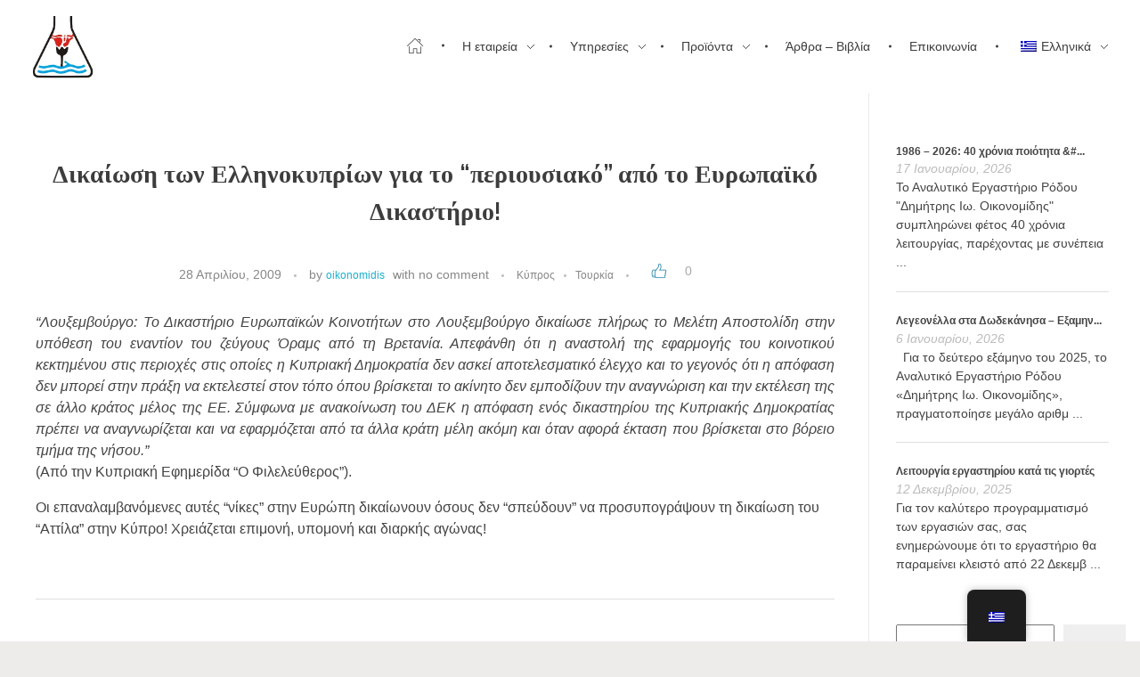

--- FILE ---
content_type: text/html; charset=UTF-8
request_url: https://oikonomidislab.gr/el/2009/04/28/%ce%b4%ce%b9%ce%ba%ce%b1%ce%af%cf%89%cf%83%ce%b7-%cf%84%cf%89%ce%bd-%ce%b5%ce%bb%ce%bb%ce%b7%ce%bd%ce%bf%ce%ba%cf%85%cf%80%cf%81%ce%af%cf%89%ce%bd-%ce%b3%ce%b9%ce%b1-%cf%84%ce%bf-%cf%80%ce%b5%cf%81/
body_size: 19549
content:
<!DOCTYPE html>
<!--[if IE 9 ]>   <html class="no-js oldie ie9 ie" lang="el" > <![endif]-->
<!--[if (gt IE 9)|!(IE)]><!--> <html class="no-js" lang="el" > <!--<![endif]-->
<head>
        <meta charset="UTF-8" >
        <meta http-equiv="X-UA-Compatible" content="IE=edge">
        <!-- devices setting -->
        <meta name="viewport"   content="initial-scale=1,user-scalable=no,width=device-width">

<!-- outputs by wp_head -->
<meta name='robots' content='index, follow, max-image-preview:large, max-snippet:-1, max-video-preview:-1' />

	<!-- This site is optimized with the Yoast SEO plugin v22.8 - https://yoast.com/wordpress/plugins/seo/ -->
	<title>Δικαίωση των Ελληνοκυπρίων για το &quot;περιουσιακό&quot; από το Ευρωπαϊκό Δικαστήριο! - ΑΝΑΛΥΤΙΚΟ ΕΡΓΑΣΤΗΡΙΟ ΡΟΔΟΥ ΔΗΜΗΤΡΗΣ Ιω. ΟΙΚΟΝΟΜΙΔΗΣ</title>
	<link rel="canonical" href="https://oikonomidislab.gr/el/2009/04/28/δικαίωση-των-ελληνοκυπρίων-για-το-περ/" />
	<meta property="og:locale" content="el_GR" />
	<meta property="og:type" content="article" />
	<meta property="og:title" content="Δικαίωση των Ελληνοκυπρίων για το &quot;περιουσιακό&quot; από το Ευρωπαϊκό Δικαστήριο! - ΑΝΑΛΥΤΙΚΟ ΕΡΓΑΣΤΗΡΙΟ ΡΟΔΟΥ ΔΗΜΗΤΡΗΣ Ιω. ΟΙΚΟΝΟΜΙΔΗΣ" />
	<meta property="og:description" content="&#8220;Λουξεμβούργο: Το Δικαστήριο Ευρωπαϊκών Κοινοτήτων στο Λουξεμβούργο δικαίωσε πλήρως το Μελέτη Αποστολίδη στην υπόθεση του εναντίον του ζεύγους Όραμς από τη Βρετανία. Απεφάνθη ότι η αναστολή της εφαρμογής του κοινοτικού κεκτημένου στις περιοχές στις οποίες η Κυπριακή Δημοκρατία δεν ασκεί αποτελεσματικό έλεγχο και το γεγονός ότι η απόφαση δεν μπορεί στην πράξη να εκτελεστεί στον [&hellip;]" />
	<meta property="og:url" content="https://oikonomidislab.gr/el/2009/04/28/δικαίωση-των-ελληνοκυπρίων-για-το-περ/" />
	<meta property="og:site_name" content="ΑΝΑΛΥΤΙΚΟ ΕΡΓΑΣΤΗΡΙΟ ΡΟΔΟΥ ΔΗΜΗΤΡΗΣ Ιω. ΟΙΚΟΝΟΜΙΔΗΣ" />
	<meta property="article:publisher" content="https://www.facebook.com/Oikonomidislab/" />
	<meta property="article:published_time" content="2009-04-28T16:23:00+00:00" />
	<meta property="og:image" content="https://oikonomidislab.gr/wp-content/uploads/2022/03/cropped-logogif-1.gif" />
	<meta property="og:image:width" content="512" />
	<meta property="og:image:height" content="512" />
	<meta property="og:image:type" content="image/gif" />
	<meta name="author" content="oikonomidis" />
	<meta name="twitter:card" content="summary_large_image" />
	<meta name="twitter:creator" content="@oikonomidisLabR" />
	<meta name="twitter:site" content="@oikonomidisLabR" />
	<meta name="twitter:label1" content="Συντάχθηκε από" />
	<meta name="twitter:data1" content="oikonomidis" />
	<script type="application/ld+json" class="yoast-schema-graph">{"@context":"https://schema.org","@graph":[{"@type":"Article","@id":"https://oikonomidislab.gr/2009/04/28/%ce%b4%ce%b9%ce%ba%ce%b1%ce%af%cf%89%cf%83%ce%b7-%cf%84%cf%89%ce%bd-%ce%b5%ce%bb%ce%bb%ce%b7%ce%bd%ce%bf%ce%ba%cf%85%cf%80%cf%81%ce%af%cf%89%ce%bd-%ce%b3%ce%b9%ce%b1-%cf%84%ce%bf-%cf%80%ce%b5%cf%81/#article","isPartOf":{"@id":"https://oikonomidislab.gr/2009/04/28/%ce%b4%ce%b9%ce%ba%ce%b1%ce%af%cf%89%cf%83%ce%b7-%cf%84%cf%89%ce%bd-%ce%b5%ce%bb%ce%bb%ce%b7%ce%bd%ce%bf%ce%ba%cf%85%cf%80%cf%81%ce%af%cf%89%ce%bd-%ce%b3%ce%b9%ce%b1-%cf%84%ce%bf-%cf%80%ce%b5%cf%81/"},"author":{"name":"oikonomidis","@id":"https://oikonomidislab.gr/#/schema/person/874cf44300b7ce33586492bd1f0b1aa0"},"headline":"Δικαίωση των Ελληνοκυπρίων για το &#8220;περιουσιακό&#8221; από το Ευρωπαϊκό Δικαστήριο!","datePublished":"2009-04-28T16:23:00+00:00","dateModified":"2009-04-28T16:23:00+00:00","mainEntityOfPage":{"@id":"https://oikonomidislab.gr/2009/04/28/%ce%b4%ce%b9%ce%ba%ce%b1%ce%af%cf%89%cf%83%ce%b7-%cf%84%cf%89%ce%bd-%ce%b5%ce%bb%ce%bb%ce%b7%ce%bd%ce%bf%ce%ba%cf%85%cf%80%cf%81%ce%af%cf%89%ce%bd-%ce%b3%ce%b9%ce%b1-%cf%84%ce%bf-%cf%80%ce%b5%cf%81/"},"wordCount":0,"publisher":{"@id":"https://oikonomidislab.gr/#organization"},"articleSection":["Κύπρος","Τουρκία"],"inLanguage":"el"},{"@type":"WebPage","@id":"https://oikonomidislab.gr/2009/04/28/%ce%b4%ce%b9%ce%ba%ce%b1%ce%af%cf%89%cf%83%ce%b7-%cf%84%cf%89%ce%bd-%ce%b5%ce%bb%ce%bb%ce%b7%ce%bd%ce%bf%ce%ba%cf%85%cf%80%cf%81%ce%af%cf%89%ce%bd-%ce%b3%ce%b9%ce%b1-%cf%84%ce%bf-%cf%80%ce%b5%cf%81/","url":"https://oikonomidislab.gr/2009/04/28/%ce%b4%ce%b9%ce%ba%ce%b1%ce%af%cf%89%cf%83%ce%b7-%cf%84%cf%89%ce%bd-%ce%b5%ce%bb%ce%bb%ce%b7%ce%bd%ce%bf%ce%ba%cf%85%cf%80%cf%81%ce%af%cf%89%ce%bd-%ce%b3%ce%b9%ce%b1-%cf%84%ce%bf-%cf%80%ce%b5%cf%81/","name":"Δικαίωση των Ελληνοκυπρίων για το \"περιουσιακό\" από το Ευρωπαϊκό Δικαστήριο! - ΑΝΑΛΥΤΙΚΟ ΕΡΓΑΣΤΗΡΙΟ ΡΟΔΟΥ ΔΗΜΗΤΡΗΣ Ιω. ΟΙΚΟΝΟΜΙΔΗΣ","isPartOf":{"@id":"https://oikonomidislab.gr/#website"},"datePublished":"2009-04-28T16:23:00+00:00","dateModified":"2009-04-28T16:23:00+00:00","breadcrumb":{"@id":"https://oikonomidislab.gr/2009/04/28/%ce%b4%ce%b9%ce%ba%ce%b1%ce%af%cf%89%cf%83%ce%b7-%cf%84%cf%89%ce%bd-%ce%b5%ce%bb%ce%bb%ce%b7%ce%bd%ce%bf%ce%ba%cf%85%cf%80%cf%81%ce%af%cf%89%ce%bd-%ce%b3%ce%b9%ce%b1-%cf%84%ce%bf-%cf%80%ce%b5%cf%81/#breadcrumb"},"inLanguage":"el","potentialAction":[{"@type":"ReadAction","target":["https://oikonomidislab.gr/2009/04/28/%ce%b4%ce%b9%ce%ba%ce%b1%ce%af%cf%89%cf%83%ce%b7-%cf%84%cf%89%ce%bd-%ce%b5%ce%bb%ce%bb%ce%b7%ce%bd%ce%bf%ce%ba%cf%85%cf%80%cf%81%ce%af%cf%89%ce%bd-%ce%b3%ce%b9%ce%b1-%cf%84%ce%bf-%cf%80%ce%b5%cf%81/"]}]},{"@type":"BreadcrumbList","@id":"https://oikonomidislab.gr/2009/04/28/%ce%b4%ce%b9%ce%ba%ce%b1%ce%af%cf%89%cf%83%ce%b7-%cf%84%cf%89%ce%bd-%ce%b5%ce%bb%ce%bb%ce%b7%ce%bd%ce%bf%ce%ba%cf%85%cf%80%cf%81%ce%af%cf%89%ce%bd-%ce%b3%ce%b9%ce%b1-%cf%84%ce%bf-%cf%80%ce%b5%cf%81/#breadcrumb","itemListElement":[{"@type":"ListItem","position":1,"name":"Home","item":"https://oikonomidislab.gr/el/"},{"@type":"ListItem","position":2,"name":"Δικαίωση των Ελληνοκυπρίων για το &#8220;περιουσιακό&#8221; από το Ευρωπαϊκό Δικαστήριο!"}]},{"@type":"WebSite","@id":"https://oikonomidislab.gr/#website","url":"https://oikonomidislab.gr/","name":"ΑΝΑΛΥΤΙΚΟ ΕΡΓΑΣΤΗΡΙΟ ΡΟΔΟΥ ΔΗΜΗΤΡΗΣ Ιω. ΟΙΚΟΝΟΜΙΔΗΣ","description":"Το Aναλυτικό Eργαστήριο Ρόδου «Δημήτριος Ιω. Οικονομίδης» ιδρύθηκε το 1986 από το χημικό Δημήτρη Ιω. Οικονομίδη και αμέσως είχε συνεργασία με τις περισσότερες από τις μεγάλες και δυναμικές ξενοδοχειακές μονάδες της Ρόδου, αλλά και των υπόλοιπων νησιών της Δωδεκανήσου, καθώς επίσης και με σημαντικό αριθμό βιοτεχνιών, εμπορικών επιχειρήσεων και άλλων παραγωγικών μονάδων της περιοχής, αλλά και Οργανισμούς του δημοσίου και της Τοπικής Αυτοδιοίκησης. Είναι ένα από τα πρώτα διαπιστευμένα ιδιωτικά - ανεξάρτητα εργαστήρια δοκιμών στην Ελλάδα.","publisher":{"@id":"https://oikonomidislab.gr/#organization"},"alternateName":"Εργαστήριο δοκιμών Οικονομίδης","potentialAction":[{"@type":"SearchAction","target":{"@type":"EntryPoint","urlTemplate":"https://oikonomidislab.gr/?s={search_term_string}"},"query-input":"required name=search_term_string"}],"inLanguage":"el"},{"@type":"Organization","@id":"https://oikonomidislab.gr/#organization","name":"Αναλυτικό Εργαστήριο Ρόδου \"Δημήτρης Ιω. Οικονομίδης\"","alternateName":"Εργαστήριο δοκιμών Οικονομίδης, oikonomidislab","url":"https://oikonomidislab.gr/","logo":{"@type":"ImageObject","inLanguage":"el","@id":"https://oikonomidislab.gr/#/schema/logo/image/","url":"https://oikonomidislab.gr/wp-content/uploads/2022/03/cropped-logogif-1.gif","contentUrl":"https://oikonomidislab.gr/wp-content/uploads/2022/03/cropped-logogif-1.gif","width":512,"height":512,"caption":"Αναλυτικό Εργαστήριο Ρόδου \"Δημήτρης Ιω. Οικονομίδης\""},"image":{"@id":"https://oikonomidislab.gr/#/schema/logo/image/"},"sameAs":["https://www.facebook.com/Oikonomidislab/","https://x.com/oikonomidisLabR"]},{"@type":"Person","@id":"https://oikonomidislab.gr/#/schema/person/874cf44300b7ce33586492bd1f0b1aa0","name":"oikonomidis","image":{"@type":"ImageObject","inLanguage":"el","@id":"https://oikonomidislab.gr/#/schema/person/image/","url":"https://secure.gravatar.com/avatar/3812d76a09e0655ebb7f7140b963c520633ddc0d219e3d01dd26c15619c75de4?s=96&d=mm&r=g","contentUrl":"https://secure.gravatar.com/avatar/3812d76a09e0655ebb7f7140b963c520633ddc0d219e3d01dd26c15619c75de4?s=96&d=mm&r=g","caption":"oikonomidis"},"url":"https://oikonomidislab.gr/el/author/oikonomidis/"}]}</script>
	<!-- / Yoast SEO plugin. -->


<link rel="alternate" type="application/rss+xml" title="Ροή RSS &raquo; ΑΝΑΛΥΤΙΚΟ ΕΡΓΑΣΤΗΡΙΟ ΡΟΔΟΥ ΔΗΜΗΤΡΗΣ Ιω. ΟΙΚΟΝΟΜΙΔΗΣ" href="https://oikonomidislab.gr/el/feed/" />
<link rel="alternate" type="application/rss+xml" title="Ροή Σχολίων &raquo; ΑΝΑΛΥΤΙΚΟ ΕΡΓΑΣΤΗΡΙΟ ΡΟΔΟΥ ΔΗΜΗΤΡΗΣ Ιω. ΟΙΚΟΝΟΜΙΔΗΣ" href="https://oikonomidislab.gr/el/comments/feed/" />
<link rel="alternate" title="oEmbed (JSON)" type="application/json+oembed" href="https://oikonomidislab.gr/el/wp-json/oembed/1.0/embed?url=https%3A%2F%2Foikonomidislab.gr%2Fel%2F2009%2F04%2F28%2F%25ce%25b4%25ce%25b9%25ce%25ba%25ce%25b1%25ce%25af%25cf%2589%25cf%2583%25ce%25b7-%25cf%2584%25cf%2589%25ce%25bd-%25ce%25b5%25ce%25bb%25ce%25bb%25ce%25b7%25ce%25bd%25ce%25bf%25ce%25ba%25cf%2585%25cf%2580%25cf%2581%25ce%25af%25cf%2589%25ce%25bd-%25ce%25b3%25ce%25b9%25ce%25b1-%25cf%2584%25ce%25bf-%25cf%2580%25ce%25b5%25cf%2581%2F" />
<link rel="alternate" title="oEmbed (XML)" type="text/xml+oembed" href="https://oikonomidislab.gr/el/wp-json/oembed/1.0/embed?url=https%3A%2F%2Foikonomidislab.gr%2Fel%2F2009%2F04%2F28%2F%25ce%25b4%25ce%25b9%25ce%25ba%25ce%25b1%25ce%25af%25cf%2589%25cf%2583%25ce%25b7-%25cf%2584%25cf%2589%25ce%25bd-%25ce%25b5%25ce%25bb%25ce%25bb%25ce%25b7%25ce%25bd%25ce%25bf%25ce%25ba%25cf%2585%25cf%2580%25cf%2581%25ce%25af%25cf%2589%25ce%25bd-%25ce%25b3%25ce%25b9%25ce%25b1-%25cf%2584%25ce%25bf-%25cf%2580%25ce%25b5%25cf%2581%2F&#038;format=xml" />
<style id='wp-img-auto-sizes-contain-inline-css'>
img:is([sizes=auto i],[sizes^="auto," i]){contain-intrinsic-size:3000px 1500px}
/*# sourceURL=wp-img-auto-sizes-contain-inline-css */
</style>
<link rel='stylesheet' id='hfe-widgets-style-css' href='https://oikonomidislab.gr/wp-content/plugins/header-footer-elementor/inc/widgets-css/frontend.css?ver=1.6.36' media='all' />
<style id='wp-emoji-styles-inline-css'>

	img.wp-smiley, img.emoji {
		display: inline !important;
		border: none !important;
		box-shadow: none !important;
		height: 1em !important;
		width: 1em !important;
		margin: 0 0.07em !important;
		vertical-align: -0.1em !important;
		background: none !important;
		padding: 0 !important;
	}
/*# sourceURL=wp-emoji-styles-inline-css */
</style>
<link rel='stylesheet' id='wp-block-library-css' href='https://oikonomidislab.gr/wp-includes/css/dist/block-library/style.min.css?ver=6.9' media='all' />
<style id='wp-block-archives-inline-css'>
.wp-block-archives{box-sizing:border-box}.wp-block-archives-dropdown label{display:block}
/*# sourceURL=https://oikonomidislab.gr/wp-includes/blocks/archives/style.min.css */
</style>
<style id='wp-block-heading-inline-css'>
h1:where(.wp-block-heading).has-background,h2:where(.wp-block-heading).has-background,h3:where(.wp-block-heading).has-background,h4:where(.wp-block-heading).has-background,h5:where(.wp-block-heading).has-background,h6:where(.wp-block-heading).has-background{padding:1.25em 2.375em}h1.has-text-align-left[style*=writing-mode]:where([style*=vertical-lr]),h1.has-text-align-right[style*=writing-mode]:where([style*=vertical-rl]),h2.has-text-align-left[style*=writing-mode]:where([style*=vertical-lr]),h2.has-text-align-right[style*=writing-mode]:where([style*=vertical-rl]),h3.has-text-align-left[style*=writing-mode]:where([style*=vertical-lr]),h3.has-text-align-right[style*=writing-mode]:where([style*=vertical-rl]),h4.has-text-align-left[style*=writing-mode]:where([style*=vertical-lr]),h4.has-text-align-right[style*=writing-mode]:where([style*=vertical-rl]),h5.has-text-align-left[style*=writing-mode]:where([style*=vertical-lr]),h5.has-text-align-right[style*=writing-mode]:where([style*=vertical-rl]),h6.has-text-align-left[style*=writing-mode]:where([style*=vertical-lr]),h6.has-text-align-right[style*=writing-mode]:where([style*=vertical-rl]){rotate:180deg}
/*# sourceURL=https://oikonomidislab.gr/wp-includes/blocks/heading/style.min.css */
</style>
<style id='wp-block-search-inline-css'>
.wp-block-search__button{margin-left:10px;word-break:normal}.wp-block-search__button.has-icon{line-height:0}.wp-block-search__button svg{height:1.25em;min-height:24px;min-width:24px;width:1.25em;fill:currentColor;vertical-align:text-bottom}:where(.wp-block-search__button){border:1px solid #ccc;padding:6px 10px}.wp-block-search__inside-wrapper{display:flex;flex:auto;flex-wrap:nowrap;max-width:100%}.wp-block-search__label{width:100%}.wp-block-search.wp-block-search__button-only .wp-block-search__button{box-sizing:border-box;display:flex;flex-shrink:0;justify-content:center;margin-left:0;max-width:100%}.wp-block-search.wp-block-search__button-only .wp-block-search__inside-wrapper{min-width:0!important;transition-property:width}.wp-block-search.wp-block-search__button-only .wp-block-search__input{flex-basis:100%;transition-duration:.3s}.wp-block-search.wp-block-search__button-only.wp-block-search__searchfield-hidden,.wp-block-search.wp-block-search__button-only.wp-block-search__searchfield-hidden .wp-block-search__inside-wrapper{overflow:hidden}.wp-block-search.wp-block-search__button-only.wp-block-search__searchfield-hidden .wp-block-search__input{border-left-width:0!important;border-right-width:0!important;flex-basis:0;flex-grow:0;margin:0;min-width:0!important;padding-left:0!important;padding-right:0!important;width:0!important}:where(.wp-block-search__input){appearance:none;border:1px solid #949494;flex-grow:1;font-family:inherit;font-size:inherit;font-style:inherit;font-weight:inherit;letter-spacing:inherit;line-height:inherit;margin-left:0;margin-right:0;min-width:3rem;padding:8px;text-decoration:unset!important;text-transform:inherit}:where(.wp-block-search__button-inside .wp-block-search__inside-wrapper){background-color:#fff;border:1px solid #949494;box-sizing:border-box;padding:4px}:where(.wp-block-search__button-inside .wp-block-search__inside-wrapper) .wp-block-search__input{border:none;border-radius:0;padding:0 4px}:where(.wp-block-search__button-inside .wp-block-search__inside-wrapper) .wp-block-search__input:focus{outline:none}:where(.wp-block-search__button-inside .wp-block-search__inside-wrapper) :where(.wp-block-search__button){padding:4px 8px}.wp-block-search.aligncenter .wp-block-search__inside-wrapper{margin:auto}.wp-block[data-align=right] .wp-block-search.wp-block-search__button-only .wp-block-search__inside-wrapper{float:right}
/*# sourceURL=https://oikonomidislab.gr/wp-includes/blocks/search/style.min.css */
</style>
<style id='global-styles-inline-css'>
:root{--wp--preset--aspect-ratio--square: 1;--wp--preset--aspect-ratio--4-3: 4/3;--wp--preset--aspect-ratio--3-4: 3/4;--wp--preset--aspect-ratio--3-2: 3/2;--wp--preset--aspect-ratio--2-3: 2/3;--wp--preset--aspect-ratio--16-9: 16/9;--wp--preset--aspect-ratio--9-16: 9/16;--wp--preset--color--black: #000000;--wp--preset--color--cyan-bluish-gray: #abb8c3;--wp--preset--color--white: #ffffff;--wp--preset--color--pale-pink: #f78da7;--wp--preset--color--vivid-red: #cf2e2e;--wp--preset--color--luminous-vivid-orange: #ff6900;--wp--preset--color--luminous-vivid-amber: #fcb900;--wp--preset--color--light-green-cyan: #7bdcb5;--wp--preset--color--vivid-green-cyan: #00d084;--wp--preset--color--pale-cyan-blue: #8ed1fc;--wp--preset--color--vivid-cyan-blue: #0693e3;--wp--preset--color--vivid-purple: #9b51e0;--wp--preset--gradient--vivid-cyan-blue-to-vivid-purple: linear-gradient(135deg,rgb(6,147,227) 0%,rgb(155,81,224) 100%);--wp--preset--gradient--light-green-cyan-to-vivid-green-cyan: linear-gradient(135deg,rgb(122,220,180) 0%,rgb(0,208,130) 100%);--wp--preset--gradient--luminous-vivid-amber-to-luminous-vivid-orange: linear-gradient(135deg,rgb(252,185,0) 0%,rgb(255,105,0) 100%);--wp--preset--gradient--luminous-vivid-orange-to-vivid-red: linear-gradient(135deg,rgb(255,105,0) 0%,rgb(207,46,46) 100%);--wp--preset--gradient--very-light-gray-to-cyan-bluish-gray: linear-gradient(135deg,rgb(238,238,238) 0%,rgb(169,184,195) 100%);--wp--preset--gradient--cool-to-warm-spectrum: linear-gradient(135deg,rgb(74,234,220) 0%,rgb(151,120,209) 20%,rgb(207,42,186) 40%,rgb(238,44,130) 60%,rgb(251,105,98) 80%,rgb(254,248,76) 100%);--wp--preset--gradient--blush-light-purple: linear-gradient(135deg,rgb(255,206,236) 0%,rgb(152,150,240) 100%);--wp--preset--gradient--blush-bordeaux: linear-gradient(135deg,rgb(254,205,165) 0%,rgb(254,45,45) 50%,rgb(107,0,62) 100%);--wp--preset--gradient--luminous-dusk: linear-gradient(135deg,rgb(255,203,112) 0%,rgb(199,81,192) 50%,rgb(65,88,208) 100%);--wp--preset--gradient--pale-ocean: linear-gradient(135deg,rgb(255,245,203) 0%,rgb(182,227,212) 50%,rgb(51,167,181) 100%);--wp--preset--gradient--electric-grass: linear-gradient(135deg,rgb(202,248,128) 0%,rgb(113,206,126) 100%);--wp--preset--gradient--midnight: linear-gradient(135deg,rgb(2,3,129) 0%,rgb(40,116,252) 100%);--wp--preset--font-size--small: 13px;--wp--preset--font-size--medium: 20px;--wp--preset--font-size--large: 36px;--wp--preset--font-size--x-large: 42px;--wp--preset--spacing--20: 0.44rem;--wp--preset--spacing--30: 0.67rem;--wp--preset--spacing--40: 1rem;--wp--preset--spacing--50: 1.5rem;--wp--preset--spacing--60: 2.25rem;--wp--preset--spacing--70: 3.38rem;--wp--preset--spacing--80: 5.06rem;--wp--preset--shadow--natural: 6px 6px 9px rgba(0, 0, 0, 0.2);--wp--preset--shadow--deep: 12px 12px 50px rgba(0, 0, 0, 0.4);--wp--preset--shadow--sharp: 6px 6px 0px rgba(0, 0, 0, 0.2);--wp--preset--shadow--outlined: 6px 6px 0px -3px rgb(255, 255, 255), 6px 6px rgb(0, 0, 0);--wp--preset--shadow--crisp: 6px 6px 0px rgb(0, 0, 0);}:where(.is-layout-flex){gap: 0.5em;}:where(.is-layout-grid){gap: 0.5em;}body .is-layout-flex{display: flex;}.is-layout-flex{flex-wrap: wrap;align-items: center;}.is-layout-flex > :is(*, div){margin: 0;}body .is-layout-grid{display: grid;}.is-layout-grid > :is(*, div){margin: 0;}:where(.wp-block-columns.is-layout-flex){gap: 2em;}:where(.wp-block-columns.is-layout-grid){gap: 2em;}:where(.wp-block-post-template.is-layout-flex){gap: 1.25em;}:where(.wp-block-post-template.is-layout-grid){gap: 1.25em;}.has-black-color{color: var(--wp--preset--color--black) !important;}.has-cyan-bluish-gray-color{color: var(--wp--preset--color--cyan-bluish-gray) !important;}.has-white-color{color: var(--wp--preset--color--white) !important;}.has-pale-pink-color{color: var(--wp--preset--color--pale-pink) !important;}.has-vivid-red-color{color: var(--wp--preset--color--vivid-red) !important;}.has-luminous-vivid-orange-color{color: var(--wp--preset--color--luminous-vivid-orange) !important;}.has-luminous-vivid-amber-color{color: var(--wp--preset--color--luminous-vivid-amber) !important;}.has-light-green-cyan-color{color: var(--wp--preset--color--light-green-cyan) !important;}.has-vivid-green-cyan-color{color: var(--wp--preset--color--vivid-green-cyan) !important;}.has-pale-cyan-blue-color{color: var(--wp--preset--color--pale-cyan-blue) !important;}.has-vivid-cyan-blue-color{color: var(--wp--preset--color--vivid-cyan-blue) !important;}.has-vivid-purple-color{color: var(--wp--preset--color--vivid-purple) !important;}.has-black-background-color{background-color: var(--wp--preset--color--black) !important;}.has-cyan-bluish-gray-background-color{background-color: var(--wp--preset--color--cyan-bluish-gray) !important;}.has-white-background-color{background-color: var(--wp--preset--color--white) !important;}.has-pale-pink-background-color{background-color: var(--wp--preset--color--pale-pink) !important;}.has-vivid-red-background-color{background-color: var(--wp--preset--color--vivid-red) !important;}.has-luminous-vivid-orange-background-color{background-color: var(--wp--preset--color--luminous-vivid-orange) !important;}.has-luminous-vivid-amber-background-color{background-color: var(--wp--preset--color--luminous-vivid-amber) !important;}.has-light-green-cyan-background-color{background-color: var(--wp--preset--color--light-green-cyan) !important;}.has-vivid-green-cyan-background-color{background-color: var(--wp--preset--color--vivid-green-cyan) !important;}.has-pale-cyan-blue-background-color{background-color: var(--wp--preset--color--pale-cyan-blue) !important;}.has-vivid-cyan-blue-background-color{background-color: var(--wp--preset--color--vivid-cyan-blue) !important;}.has-vivid-purple-background-color{background-color: var(--wp--preset--color--vivid-purple) !important;}.has-black-border-color{border-color: var(--wp--preset--color--black) !important;}.has-cyan-bluish-gray-border-color{border-color: var(--wp--preset--color--cyan-bluish-gray) !important;}.has-white-border-color{border-color: var(--wp--preset--color--white) !important;}.has-pale-pink-border-color{border-color: var(--wp--preset--color--pale-pink) !important;}.has-vivid-red-border-color{border-color: var(--wp--preset--color--vivid-red) !important;}.has-luminous-vivid-orange-border-color{border-color: var(--wp--preset--color--luminous-vivid-orange) !important;}.has-luminous-vivid-amber-border-color{border-color: var(--wp--preset--color--luminous-vivid-amber) !important;}.has-light-green-cyan-border-color{border-color: var(--wp--preset--color--light-green-cyan) !important;}.has-vivid-green-cyan-border-color{border-color: var(--wp--preset--color--vivid-green-cyan) !important;}.has-pale-cyan-blue-border-color{border-color: var(--wp--preset--color--pale-cyan-blue) !important;}.has-vivid-cyan-blue-border-color{border-color: var(--wp--preset--color--vivid-cyan-blue) !important;}.has-vivid-purple-border-color{border-color: var(--wp--preset--color--vivid-purple) !important;}.has-vivid-cyan-blue-to-vivid-purple-gradient-background{background: var(--wp--preset--gradient--vivid-cyan-blue-to-vivid-purple) !important;}.has-light-green-cyan-to-vivid-green-cyan-gradient-background{background: var(--wp--preset--gradient--light-green-cyan-to-vivid-green-cyan) !important;}.has-luminous-vivid-amber-to-luminous-vivid-orange-gradient-background{background: var(--wp--preset--gradient--luminous-vivid-amber-to-luminous-vivid-orange) !important;}.has-luminous-vivid-orange-to-vivid-red-gradient-background{background: var(--wp--preset--gradient--luminous-vivid-orange-to-vivid-red) !important;}.has-very-light-gray-to-cyan-bluish-gray-gradient-background{background: var(--wp--preset--gradient--very-light-gray-to-cyan-bluish-gray) !important;}.has-cool-to-warm-spectrum-gradient-background{background: var(--wp--preset--gradient--cool-to-warm-spectrum) !important;}.has-blush-light-purple-gradient-background{background: var(--wp--preset--gradient--blush-light-purple) !important;}.has-blush-bordeaux-gradient-background{background: var(--wp--preset--gradient--blush-bordeaux) !important;}.has-luminous-dusk-gradient-background{background: var(--wp--preset--gradient--luminous-dusk) !important;}.has-pale-ocean-gradient-background{background: var(--wp--preset--gradient--pale-ocean) !important;}.has-electric-grass-gradient-background{background: var(--wp--preset--gradient--electric-grass) !important;}.has-midnight-gradient-background{background: var(--wp--preset--gradient--midnight) !important;}.has-small-font-size{font-size: var(--wp--preset--font-size--small) !important;}.has-medium-font-size{font-size: var(--wp--preset--font-size--medium) !important;}.has-large-font-size{font-size: var(--wp--preset--font-size--large) !important;}.has-x-large-font-size{font-size: var(--wp--preset--font-size--x-large) !important;}
/*# sourceURL=global-styles-inline-css */
</style>

<style id='classic-theme-styles-inline-css'>
/*! This file is auto-generated */
.wp-block-button__link{color:#fff;background-color:#32373c;border-radius:9999px;box-shadow:none;text-decoration:none;padding:calc(.667em + 2px) calc(1.333em + 2px);font-size:1.125em}.wp-block-file__button{background:#32373c;color:#fff;text-decoration:none}
/*# sourceURL=/wp-includes/css/classic-themes.min.css */
</style>
<link rel='stylesheet' id='contact-form-7-css' href='https://oikonomidislab.gr/wp-content/plugins/contact-form-7/includes/css/styles.css?ver=5.9.5' media='all' />
<link rel='stylesheet' id='wp-ulike-css' href='https://oikonomidislab.gr/wp-content/plugins/wp-ulike/assets/css/wp-ulike.min.css?ver=4.7.0' media='all' />
<link rel='stylesheet' id='trp-floater-language-switcher-style-css' href='https://oikonomidislab.gr/wp-content/plugins/translatepress-multilingual/assets/css/trp-floater-language-switcher.css?ver=2.7.9' media='all' />
<link rel='stylesheet' id='trp-language-switcher-style-css' href='https://oikonomidislab.gr/wp-content/plugins/translatepress-multilingual/assets/css/trp-language-switcher.css?ver=2.7.9' media='all' />
<link rel='stylesheet' id='hfe-style-css' href='https://oikonomidislab.gr/wp-content/plugins/header-footer-elementor/assets/css/header-footer-elementor.css?ver=1.6.36' media='all' />
<link rel='stylesheet' id='elementor-icons-css' href='https://oikonomidislab.gr/wp-content/plugins/elementor/assets/lib/eicons/css/elementor-icons.min.css?ver=5.29.0' media='all' />
<link rel='stylesheet' id='elementor-frontend-css' href='https://oikonomidislab.gr/wp-content/plugins/elementor/assets/css/frontend.min.css?ver=3.21.8' media='all' />
<link rel='stylesheet' id='swiper-css' href='https://oikonomidislab.gr/wp-content/plugins/elementor/assets/lib/swiper/v8/css/swiper.min.css?ver=8.4.5' media='all' />
<link rel='stylesheet' id='elementor-post-139-css' href='https://oikonomidislab.gr/wp-content/uploads/elementor/css/post-139.css?ver=1741516740' media='all' />
<link rel='stylesheet' id='auxin-elementor-base-css' href='https://oikonomidislab.gr/wp-content/themes/phlox/css/other/elementor.css?ver=2.16.0' media='all' />
<link rel='stylesheet' id='auxin-elementor-widgets-css' href='https://oikonomidislab.gr/wp-content/plugins/auxin-elements/admin/assets/css/elementor-widgets.css?ver=2.15.9' media='all' />
<link rel='stylesheet' id='mediaelement-css' href='https://oikonomidislab.gr/wp-includes/js/mediaelement/mediaelementplayer-legacy.min.css?ver=4.2.17' media='all' />
<link rel='stylesheet' id='wp-mediaelement-css' href='https://oikonomidislab.gr/wp-includes/js/mediaelement/wp-mediaelement.min.css?ver=6.9' media='all' />
<link rel='stylesheet' id='font-awesome-5-all-css' href='https://oikonomidislab.gr/wp-content/plugins/elementor/assets/lib/font-awesome/css/all.min.css?ver=3.21.8' media='all' />
<link rel='stylesheet' id='font-awesome-4-shim-css' href='https://oikonomidislab.gr/wp-content/plugins/elementor/assets/lib/font-awesome/css/v4-shims.min.css?ver=3.21.8' media='all' />
<link rel='stylesheet' id='elementor-post-917-css' href='https://oikonomidislab.gr/wp-content/uploads/elementor/css/post-917.css?ver=1741516741' media='all' />
<link rel='stylesheet' id='auxin-base-css' href='https://oikonomidislab.gr/wp-content/themes/phlox/css/base.css?ver=2.16.0' media='all' />
<link rel='stylesheet' id='auxin-front-icon-css' href='https://oikonomidislab.gr/wp-content/themes/phlox/css/auxin-icon.css?ver=2.16.0' media='all' />
<link rel='stylesheet' id='auxin-main-css' href='https://oikonomidislab.gr/wp-content/themes/phlox/css/main.css?ver=2.16.0' media='all' />
<link rel='stylesheet' id='auxin-child-css' href='https://oikonomidislab.gr/wp-content/themes/phlox-child/style.css?ver=2.16.0' media='all' />
<link rel='stylesheet' id='auxin-custom-css' href='https://oikonomidislab.gr/wp-content/uploads/phlox/custom.css?ver=9.3' media='all' />
<link rel='stylesheet' id='elementor-post-138-css' href='https://oikonomidislab.gr/wp-content/uploads/elementor/css/post-138.css?ver=1741516741' media='all' />
<link rel='stylesheet' id='elementor-post-2521-css' href='https://oikonomidislab.gr/wp-content/uploads/elementor/css/post-2521.css?ver=1741516741' media='all' />
<link rel='stylesheet' id='eael-general-css' href='https://oikonomidislab.gr/wp-content/plugins/essential-addons-for-elementor-lite/assets/front-end/css/view/general.min.css?ver=5.9.24' media='all' />
<link rel='stylesheet' id='google-fonts-1-css' href='https://fonts.googleapis.com/css?family=Raleway%3A100%2C100italic%2C200%2C200italic%2C300%2C300italic%2C400%2C400italic%2C500%2C500italic%2C600%2C600italic%2C700%2C700italic%2C800%2C800italic%2C900%2C900italic&#038;display=auto&#038;subset=greek&#038;ver=6.9' media='all' />
<link rel='stylesheet' id='elementor-icons-shared-0-css' href='https://oikonomidislab.gr/wp-content/plugins/elementor/assets/lib/font-awesome/css/fontawesome.min.css?ver=5.15.3' media='all' />
<link rel='stylesheet' id='elementor-icons-fa-brands-css' href='https://oikonomidislab.gr/wp-content/plugins/elementor/assets/lib/font-awesome/css/brands.min.css?ver=5.15.3' media='all' />
<link rel="preconnect" href="https://fonts.gstatic.com/" crossorigin><script src="https://oikonomidislab.gr/wp-includes/js/jquery/jquery.min.js?ver=3.7.1" id="jquery-core-js"></script>
<script src="https://oikonomidislab.gr/wp-includes/js/jquery/jquery-migrate.min.js?ver=3.4.1" id="jquery-migrate-js"></script>
<script src="https://oikonomidislab.gr/wp-content/plugins/elementor/assets/lib/font-awesome/js/v4-shims.min.js?ver=3.21.8" id="font-awesome-4-shim-js"></script>
<script id="auxin-modernizr-js-extra">
var auxin = {"ajax_url":"https://oikonomidislab.gr/wp-admin/admin-ajax.php","is_rtl":"","is_reponsive":"1","is_framed":"","frame_width":"20","wpml_lang":"en","uploadbaseurl":"https://oikonomidislab.gr/wp-content/uploads","nonce":"5a4bb46df4"};
//# sourceURL=auxin-modernizr-js-extra
</script>
<script id="auxin-modernizr-js-before">
/* < ![CDATA[ */
function auxinNS(n){for(var e=n.split("."),a=window,i="",r=e.length,t=0;r>t;t++)"window"!=e[t]&&(i=e[t],a[i]=a[i]||{},a=a[i]);return a;}
/* ]]> */
//# sourceURL=auxin-modernizr-js-before
</script>
<script src="https://oikonomidislab.gr/wp-content/themes/phlox/js/solo/modernizr-custom.min.js?ver=2.16.0" id="auxin-modernizr-js"></script>
<link rel="https://api.w.org/" href="https://oikonomidislab.gr/el/wp-json/" /><link rel="alternate" title="JSON" type="application/json" href="https://oikonomidislab.gr/el/wp-json/wp/v2/posts/2163" /><link rel="EditURI" type="application/rsd+xml" title="RSD" href="https://oikonomidislab.gr/xmlrpc.php?rsd" />
<meta name="generator" content="WordPress 6.9" />
<link rel='shortlink' href='https://oikonomidislab.gr/el/?p=2163' />
<script async src="https://www.googletagmanager.com/gtag/js?id=G-JX7QEXSGVB"></script><script>window.dataLayer = window.dataLayer || [];function gtag(){dataLayer.push(arguments);}gtag('js', new Date());gtag('config', 'G-JX7QEXSGVB');</script>
    <meta name="title"       content="Δικαίωση των Ελληνοκυπρίων για το &quot;περιουσιακό&quot; από το Ευρωπαϊκό Δικαστήριο!" />
    <meta name="description" content="&#8220;Λουξεμβούργο: Το Δικαστήριο Ευρωπαϊκών Κοινοτήτων στο Λουξεμβούργο δικαίωσε πλήρως το Μελέτη Αποστολίδη στην υπόθεση του εναντίον του ζεύγους Όραμς από τη Βρετανία. Απεφάνθη ότι η αναστολή της εφαρμογής του κοινοτικού κεκτημένου στις περιοχές στις οποίες η Κυπριακή Δημοκρατία δεν ασκεί αποτελεσματικό έλεγχο και το γεγονός ότι η απόφαση δεν μπορεί στην πράξη να εκτελεστεί στον [&hellip;]" />
    <link rel="alternate" hreflang="el" href="https://oikonomidislab.gr/el/2009/04/28/δικαίωση-των-ελληνοκυπρίων-για-το-περ/"/>
<link rel="alternate" hreflang="en-GB" href="https://oikonomidislab.gr/en/2009/04/28/%ce%b4%ce%b9%ce%ba%ce%b1%ce%af%cf%89%cf%83%ce%b7-%cf%84%cf%89%ce%bd-%ce%b5%ce%bb%ce%bb%ce%b7%ce%bd%ce%bf%ce%ba%cf%85%cf%80%cf%81%ce%af%cf%89%ce%bd-%ce%b3%ce%b9%ce%b1-%cf%84%ce%bf-%cf%80%ce%b5%cf%81/"/>
<link rel="alternate" hreflang="en" href="https://oikonomidislab.gr/en/2009/04/28/%ce%b4%ce%b9%ce%ba%ce%b1%ce%af%cf%89%cf%83%ce%b7-%cf%84%cf%89%ce%bd-%ce%b5%ce%bb%ce%bb%ce%b7%ce%bd%ce%bf%ce%ba%cf%85%cf%80%cf%81%ce%af%cf%89%ce%bd-%ce%b3%ce%b9%ce%b1-%cf%84%ce%bf-%cf%80%ce%b5%cf%81/"/>
<!-- Chrome, Firefox OS and Opera -->
<meta name="theme-color" content="#1bb0ce" />
<!-- Windows Phone -->
<meta name="msapplication-navbutton-color" content="#1bb0ce" />
<!-- iOS Safari -->
<meta name="apple-mobile-web-app-capable" content="yes">
<meta name="apple-mobile-web-app-status-bar-style" content="black-translucent">

<meta name="generator" content="Elementor 3.21.8; features: e_optimized_assets_loading, additional_custom_breakpoints; settings: css_print_method-external, google_font-enabled, font_display-auto">
<style>.recentcomments a{display:inline !important;padding:0 !important;margin:0 !important;}</style><link rel="icon" href="https://oikonomidislab.gr/wp-content/uploads/2020/03/cropped-logo-e1644391113607-32x32.jpg" sizes="32x32" />
<link rel="icon" href="https://oikonomidislab.gr/wp-content/uploads/2020/03/cropped-logo-e1644391113607-192x192.jpg" sizes="192x192" />
<link rel="apple-touch-icon" href="https://oikonomidislab.gr/wp-content/uploads/2020/03/cropped-logo-e1644391113607-180x180.jpg" />
<meta name="msapplication-TileImage" content="https://oikonomidislab.gr/wp-content/uploads/2020/03/cropped-logo-e1644391113607-270x270.jpg" />
		<style id="wp-custom-css">
				html body {	} 
		</style>
		<!-- end wp_head -->
</head>


<body class="wp-singular post-template-default single single-post postid-2163 single-format-standard wp-custom-logo wp-theme-phlox wp-child-theme-phlox-child translatepress-el ehf-footer ehf-template-phlox ehf-stylesheet-phlox-child elementor-default elementor-kit-139 phlox aux-dom-unready aux-full-width aux-resp aux-hd aux-top-sticky  aux-page-animation-off _auxels"  data-framed="">


<div id="inner-body">

    <header id="site-header"   class="site-header-section aux-territory aux-semi-full-container aux-header-dark " style="" data-sticky-height="75" data-color-scheme="dark" data-sticky-scheme="dark" role="banner">
        <div class="aux-wrapper">

                <div class="aux-container aux-fold">
                            <div class="aux-header aux-header-elements-wrapper aux-float-layout">
                <!-- ribbon bar -->
                <div class="aux-header-elements">

                    <!-- logo -->
                    <div id="logo" class="aux-logo-header aux-start aux-fill aux-tablet-center aux-phone-left">
                            <div class="aux-logo aux-logo-header-inner aux-scale">
    <a href="https://oikonomidislab.gr/el/" class="custom-logo-link aux-logo-anchor aux-logo-anchor1 aux-middle aux-has-logo" rel="home"><img width="225" height="225" src="https://oikonomidislab.gr/wp-content/uploads/2022/03/cropped-logogif.gif" class="custom-logo aux-logo-image aux-logo-image1 aux-logo-light" alt="ΑΝΑΛΥΤΙΚΟ ΕΡΓΑΣΤΗΡΙΟ ΡΟΔΟΥ ΔΗΜΗΤΡΗΣ Ιω. ΟΙΚΟΝΟΜΙΔΗΣ" decoding="async" /></a>        <section class="aux-logo-text aux-middle">
            <h3 class="site-title">
                <a href="https://oikonomidislab.gr/el/" title="ΑΝΑΛΥΤΙΚΟ ΕΡΓΑΣΤΗΡΙΟ ΡΟΔΟΥ ΔΗΜΗΤΡΗΣ Ιω. ΟΙΚΟΝΟΜΙΔΗΣ" rel="home">ΑΝΑΛΥΤΙΚΟ ΕΡΓΑΣΤΗΡΙΟ ΡΟΔΟΥ ΔΗΜΗΤΡΗΣ Ιω. ΟΙΚΟΝΟΜΙΔΗΣ</a>
            </h3>
            <p class="site-description">Το Aναλυτικό Eργαστήριο Ρόδου «Δημήτριος Ιω. Οικονομίδης» ιδρύθηκε το 1986 από το χημικό Δημήτρη Ιω. Οικονομίδη και αμέσως είχε συνεργασία με τις περισσότερες από τις μεγάλες και δυναμικές ξενοδοχειακές μονάδες της Ρόδου, αλλά και των υπόλοιπων νησιών της Δωδεκανήσου, καθώς επίσης και με σημαντικό αριθμό βιοτεχνιών, εμπορικών επιχειρήσεων και άλλων παραγωγικών μονάδων της περιοχής, αλλά και Οργανισμούς του δημοσίου και της Τοπικής Αυτοδιοίκησης. Είναι ένα από τα πρώτα διαπιστευμένα ιδιωτικά - ανεξάρτητα εργαστήρια δοκιμών στην Ελλάδα.</p>        </section>

    </div><!-- end logo aux-fold -->

                    </div>
                                        <!-- burger -->
                    <div id="nav-burger" class="aux-burger-box aux-end aux-phone-on aux-middle" data-target-panel="offcanvas" data-target-menu="overlay" data-target-content=".site-header-section .aux-master-menu">
                        <div class="aux-burger aux-lite-small"><span class="mid-line"></span></div>
                    </div>
                                                                                <div class="aux-btns-box aux-btn1-box aux-end aux-middle ">
                                            </div>
                    <div class="aux-btns-box aux-btn2-box aux-end aux-middle ">
                                            </div>
                                                            <!-- menu -->
                    <div class="aux-menu-box aux-phone-off aux-auto-locate aux-end aux-fill aux-tablet-center" data-tablet=".aux-header .secondary-bar">
                    <!-- start master menu -->
<nav id="master-menu-main-header" class="menu-home-container">

	<ul id="menu-home" class="aux-master-menu aux-no-js aux-skin-classic aux-horizontal aux-with-indicator aux-with-splitter" data-type="horizontal"  data-switch-type="toggle" data-switch-parent=".aux-offcanvas-menu .offcanvas-content" data-switch-width="767"  >
		<!-- start single menu -->
		<li id="menu-item-2312" class="menu-item menu-item-type-custom menu-item-object-custom menu-item-2312 aux-menu-depth-0 aux-menu-root-1 aux-menu-item">
			<a href="https://oikonomidislab.gr" class="aux-item-content">
				<span class="aux-menu-icon auxicon-home-house-streamline "></span>
			</a>
		</li>
		<!-- end single menu -->

		<!-- start submenu -->
		<li id="menu-item-258" class="menu-item menu-item-type-custom menu-item-object-custom menu-item-has-children menu-item-258 aux-menu-depth-0 aux-menu-root-2 aux-menu-item">
			<a href="#" class="aux-item-content">
				<span class="aux-menu-label">Η εταιρεία</span>
			</a>

		<ul class="sub-menu aux-submenu">
			<li id="menu-item-259" class="menu-item menu-item-type-post_type menu-item-object-page menu-item-259 aux-menu-depth-1 aux-menu-item">
				<a href="https://oikonomidislab.gr/el/%ce%b7-%ce%b5%cf%84%ce%b1%ce%b9%cf%81%ce%b5%ce%af%ce%b1/" class="aux-item-content">
					<span class="aux-menu-label">Πληροφορίες</span>
				</a>
			</li>
			<li id="menu-item-339" class="menu-item menu-item-type-post_type menu-item-object-page menu-item-339 aux-menu-depth-1 aux-menu-item">
				<a href="https://oikonomidislab.gr/el/%cf%86%ce%b9%ce%bb%ce%bf%cf%83%ce%bf%cf%86%ce%af%ce%b1-%cf%84%ce%b7%cf%82-%ce%b5%cf%84%ce%b1%ce%b9%cf%81%ce%b5%ce%af%ce%b1%cf%82/" class="aux-item-content">
					<span class="aux-menu-label">Η φιλοσοφία μας</span>
				</a>
			</li>
			<li id="menu-item-340" class="menu-item menu-item-type-post_type menu-item-object-page menu-item-340 aux-menu-depth-1 aux-menu-item">
				<a href="https://oikonomidislab.gr/el/%cf%80%ce%bf%ce%bb%ce%b9%cf%84%ce%b9%ce%ba%ce%ae-%cf%80%ce%bf%ce%b9%cf%8c%cf%84%ce%b7%cf%84%ce%b1%cf%82/" class="aux-item-content">
					<span class="aux-menu-label">Πολιτική ποιότητας</span>
				</a>
			</li>
			<li id="menu-item-341" class="menu-item menu-item-type-post_type menu-item-object-page menu-item-341 aux-menu-depth-1 aux-menu-item">
				<a href="https://oikonomidislab.gr/el/%ce%b5%cf%84%ce%b1%ce%b9%cf%81%ce%b9%ce%ba%ce%ae-%ce%ba%ce%bf%ce%b9%ce%bd%cf%89%ce%bd%ce%b9%ce%ba%ce%ae-%ce%b5%cf%85%ce%b8%cf%8d%ce%bd%ce%b7/" class="aux-item-content">
					<span class="aux-menu-label">Εταιρική Κοινωνική Ευθύνη</span>
				</a>
			</li>
		</ul>
		</li>
		<!-- end submenu -->

		<!-- start submenu -->
		<li id="menu-item-400" class="menu-item menu-item-type-custom menu-item-object-custom menu-item-has-children menu-item-400 aux-menu-depth-0 aux-menu-root-3 aux-menu-item">
			<a href="#" class="aux-item-content">
				<span class="aux-menu-label">Υπηρεσίες</span>
			</a>

		<ul class="sub-menu aux-submenu">
			<li id="menu-item-800" class="menu-item menu-item-type-post_type menu-item-object-page menu-item-800 aux-menu-depth-1 aux-menu-item">
				<a href="https://oikonomidislab.gr/el/%ce%b5%cf%81%ce%b3%ce%b1%cf%83%cf%84%ce%b7%cf%81%ce%b9%ce%b1%ce%ba%ce%ad%cf%82-%ce%b4%ce%bf%ce%ba%ce%b9%ce%bc%ce%ad%cf%82/" class="aux-item-content">
					<span class="aux-menu-label">Εργαστηριακές δοκιμές</span>
				</a>
			</li>
			<li id="menu-item-777" class="menu-item menu-item-type-post_type menu-item-object-page menu-item-777 aux-menu-depth-1 aux-menu-item">
				<a href="https://oikonomidislab.gr/el/%ce%bc%ce%b5%ce%bb%ce%ad%cf%84%ce%b5%cf%82/" class="aux-item-content">
					<span class="aux-menu-label">Μελέτες</span>
				</a>
			</li>
			<li id="menu-item-485" class="menu-item menu-item-type-post_type menu-item-object-page menu-item-485 aux-menu-depth-1 aux-menu-item">
				<a href="https://oikonomidislab.gr/el/%ce%b5%cf%80%ce%b9%ce%b8%ce%b5%cf%89%cf%81%ce%ae%cf%83%ce%b5%ce%b9%cf%82/" class="aux-item-content">
					<span class="aux-menu-label">Επιθεωρήσεις</span>
				</a>
			</li>
			<li id="menu-item-486" class="menu-item menu-item-type-post_type menu-item-object-page menu-item-486 aux-menu-depth-1 aux-menu-item">
				<a href="https://oikonomidislab.gr/el/%ce%b5%ce%ba%cf%80%ce%b1%ce%b9%ce%b4%ce%b5%cf%85%cf%84%ce%b9%ce%ba%ce%ac-%cf%83%ce%b5%ce%bc%ce%b9%ce%bd%ce%ac%cf%81%ce%b9%ce%b1/" class="aux-item-content">
					<span class="aux-menu-label">Εκπαιδεύσεις</span>
				</a>
			</li>
		</ul>
		</li>
		<!-- end submenu -->

		<!-- start submenu -->
		<li id="menu-item-693" class="menu-item menu-item-type-custom menu-item-object-custom menu-item-has-children menu-item-693 aux-menu-depth-0 aux-menu-root-4 aux-menu-item">
			<a href="#" class="aux-item-content">
				<span class="aux-menu-label">Προϊόντα</span>
			</a>

		<ul class="sub-menu aux-submenu">
			<li id="menu-item-694" class="menu-item menu-item-type-post_type menu-item-object-page menu-item-694 aux-menu-depth-1 aux-menu-item">
				<a href="https://oikonomidislab.gr/el/%cf%80%cf%81%ce%bf%cf%8a%cf%8c%ce%bd%cf%84%ce%b1/" class="aux-item-content">
					<span class="aux-menu-label">Επεξεργασία νερού</span>
				</a>
			</li>
			<li id="menu-item-695" class="menu-item menu-item-type-post_type menu-item-object-page menu-item-695 aux-menu-depth-1 aux-menu-item">
				<a href="https://oikonomidislab.gr/el/%cf%80%cf%81%ce%bf%cf%8a%cf%8c%ce%bd%cf%84%ce%b1-haccp/" class="aux-item-content">
					<span class="aux-menu-label">Υγιεινή και ασφάλεια</span>
				</a>
			</li>
		</ul>
		</li>
		<!-- end submenu -->
		<!-- start single menu -->
		<li id="menu-item-696" class="menu-item menu-item-type-post_type menu-item-object-page menu-item-696 aux-menu-depth-0 aux-menu-root-5 aux-menu-item">
			<a href="https://oikonomidislab.gr/el/%ce%ac%cf%81%ce%b8%cf%81%ce%b1-%ce%b2%ce%b9%ce%b2%ce%bb%ce%af%ce%b1/" class="aux-item-content">
				<span class="aux-menu-label">Άρθρα – Βιβλία</span>
			</a>
		</li>
		<!-- end single menu -->
		<!-- start single menu -->
		<li id="menu-item-697" class="menu-item menu-item-type-post_type menu-item-object-page menu-item-697 aux-menu-depth-0 aux-menu-root-6 aux-menu-item">
			<a href="https://oikonomidislab.gr/el/%ce%b5%cf%80%ce%b9%ce%ba%ce%bf%ce%b9%ce%bd%cf%89%ce%bd%ce%af%ce%b1/" class="aux-item-content">
				<span class="aux-menu-label">Επικοινωνία</span>
			</a>
		</li>
		<!-- end single menu -->

		<!-- start submenu -->
		<li id="menu-item-2615" class="trp-language-switcher-container menu-item menu-item-type-post_type menu-item-object-language_switcher menu-item-has-children current-language-menu-item menu-item-2615 aux-menu-depth-0 aux-menu-root-7 aux-menu-item">
			<a href="https://oikonomidislab.gr/el/2009/04/28/δικαίωση-των-ελληνοκυπρίων-για-το-περ/" class="aux-item-content">
				<span class="aux-menu-label"><span data-no-translation><img class="trp-flag-image" src="https://oikonomidislab.gr/wp-content/plugins/translatepress-multilingual/assets/images/flags/el.png" width="18" height="12" alt="el" title="Ελληνικά"><span class="trp-ls-language-name">Ελληνικά</span></span></span>
			</a>

		<ul class="sub-menu aux-submenu">
			<li id="menu-item-2616" class="trp-language-switcher-container menu-item menu-item-type-post_type menu-item-object-language_switcher menu-item-2616 aux-menu-depth-1 aux-menu-item">
				<a href="https://oikonomidislab.gr/en/2009/04/28/%ce%b4%ce%b9%ce%ba%ce%b1%ce%af%cf%89%cf%83%ce%b7-%cf%84%cf%89%ce%bd-%ce%b5%ce%bb%ce%bb%ce%b7%ce%bd%ce%bf%ce%ba%cf%85%cf%80%cf%81%ce%af%cf%89%ce%bd-%ce%b3%ce%b9%ce%b1-%cf%84%ce%bf-%cf%80%ce%b5%cf%81/" class="aux-item-content">
					<span class="aux-menu-label"><span data-no-translation><img class="trp-flag-image" src="https://oikonomidislab.gr/wp-content/plugins/translatepress-multilingual/assets/images/flags/en_GB.png" width="18" height="12" alt="en_GB" title="English (UK)"><span class="trp-ls-language-name">English (UK)</span></span></span>
				</a>
			</li>
		</ul>
		</li>
		<!-- end submenu -->
	</ul>

</nav>
<!-- end master menu -->
                    </div>
                                    </div>
                <!-- secondary bar: this element will be filled in tablet size -->
                <div class="bottom-bar secondary-bar aux-tablet-on aux-float-wrapper"></div>

                <!-- toggle menu bar: this element will be filled in tablet and mobile size -->
                <div class="aux-toggle-menu-bar"></div>
            </div>
                        </div>
                </div><!-- end of wrapper -->
    </header><!-- end header -->
    
    <main id="main" class="aux-main aux-territory  aux-single aux-boxed-container aux-content-top-margin right-sidebar aux-has-sidebar aux-sidebar-style-border aux-user-entry" >
        <div class="aux-wrapper">
            <div class="aux-container aux-fold">

                <div id="primary" class="aux-primary" >
                    <div class="content" role="main"  >

                                                            <article class="aux-simple-context post-2163 post type-post status-publish format-standard hentry category-182 category-198" >

                                                                                        <div class="entry-main">

                                                <header class="entry-header aux-text-align-center">
                                                <h1 class="entry-title ">Δικαίωση των Ελληνοκυπρίων για το &#8220;περιουσιακό&#8221; από το Ευρωπαϊκό Δικαστήριο!</h1>                                                    <div class="entry-format">
                                                        <div class="post-format"> </div>
                                                    </div>
                                                </header>

                                                                                                <div class="entry-info aux-text-align-center">
                                                                                                        <div class="entry-date"><time datetime="2009-04-28T16:23:00+03:00" >28 Απριλίου, 2009</time></div>
                                                                                                        <div class="entry-author">
                                                        <span class="meta-sep">by</span>
                                                        <span class="author vcard">
                                                            <a href="https://oikonomidislab.gr/el/author/oikonomidis/" rel="author" title="View all posts by oikonomidis" >
                                                                oikonomidis                                                            </a>
                                                        </span>
                                                    </div>
                                                                                                        <div class="entry-comments">
                                                        <span class="meta-sep">with</span>
                                                        <span class="meta-comment">no comment</span>
                                                    </div>
                                                                                                        <div class="entry-tax">
                                                                                                                <a href="https://oikonomidislab.gr/el/category/%ce%ba%cf%8d%cf%80%cf%81%ce%bf%cf%82/" title="View all posts in Κύπρος" rel="category" >Κύπρος</a><a href="https://oikonomidislab.gr/el/category/%cf%84%ce%bf%cf%85%cf%81%ce%ba%ce%af%ce%b1/" title="View all posts in Τουρκία" rel="category" >Τουρκία</a>                                                    </div>
                                                    		<div class="wpulike wpulike-heart aux-wpulike aux-wpulike-single" ><div class="wp_ulike_general_class wp_ulike_is_not_liked"><button type="button"
					aria-label="Like Button"
					data-ulike-id="2163"
					data-ulike-nonce="1957af5674"
					data-ulike-type="post"
					data-ulike-template="wpulike-heart"
					data-ulike-display-likers="0"
					data-ulike-likers-style="popover"
					class="wp_ulike_btn wp_ulike_put_image wp_post_btn_2163  aux-icon auxicon-thumbs-up"></button><span class="count-box wp_ulike_counter_up" data-ulike-counter-value="0"></span>			</div></div>
	                                                </div>
                                                
                                                <div class="entry-content">
                                                    <div align="justify"><em>&#8220;Λουξεμβούργο: Το Δικαστήριο Ευρωπαϊκών Κοινοτήτων στο Λουξεμβούργο δικαίωσε πλήρως το Μελέτη Αποστολίδη στην υπόθεση του εναντίον του ζεύγους Όραμς από τη Βρετανία. Απεφάνθη ότι η αναστολή της εφαρμογής του κοινοτικού κεκτημένου στις περιοχές στις οποίες η Κυπριακή Δημοκρατία δεν ασκεί αποτελεσματικό έλεγχο και το γεγονός ότι η απόφαση δεν μπορεί στην πράξη να εκτελεστεί στον τόπο όπου βρίσκεται το ακίνητο δεν εμποδίζουν την αναγνώριση και την εκτέλεση της σε άλλο κράτος μέλος της ΕΕ. Σύμφωνα με ανακοίνωση του ΔΕΚ η απόφαση ενός δικαστηρίου της Κυπριακής Δημοκρατίας πρέπει να αναγνωρίζεται και να εφαρμόζεται από τα άλλα κράτη μέλη ακόμη και όταν αφορά έκταση που βρίσκεται στο βόρειο τμήμα της νήσου.&#8221;</em></div>
<p>(Από την Κυπριακή Εφημερίδα &#8220;Ο Φιλελεύθερος&#8221;).</p>
<p>Οι επαναλαμβανόμενες αυτές &#8220;νίκες&#8221; στην Ευρώπη δικαίωνουν όσους δεν &#8220;σπεύδουν&#8221; να προσυπογράψουν τη δικαίωση του &#8220;Αττίλα&#8221; στην Κύπρο! Χρειάζεται επιμονή, υπομονή και διαρκής αγώνας!</p>
<div class="clear"></div>                                                </div>

                                                                                                <footer class="entry-meta">
                                                                                                                                                        <div class="entry-tax"><span>Tags: No tags</span></div>
                                                                                                            <div class="aux-single-post-share">
                                                             <div class="aux-tooltip-socials aux-tooltip-dark aux-socials aux-icon-left aux-medium aux-tooltip-social-no-text"  >
                                                                 <span class="aux-icon auxicon-share-outline" ></span>
                                                             </div>
                                                         </div>
                                                    
                                                </footer>
                                                                                            </div>


                                            
    <nav class="aux-next-prev-posts nav-skin-boxed-image">

                <section class="np-prev-section "  style="background-image: linear-gradient( rgba(255, 255, 255, 0.8), rgba(255, 255, 255, 0.8) ), url();" >
            <a href="https://oikonomidislab.gr/el/2009/04/23/%ce%ba%cf%8e%cf%83%cf%84%ce%b1%cf%82-%ce%ba%ce%b1%cf%81%ce%b1%ce%bc%ce%b1%ce%bd%ce%bb%ce%ae%cf%82-%cf%86%cf%8c%cf%81%ce%bf%cf%82-%cf%84%ce%b9%ce%bc%ce%ae%cf%82-%cf%83%cf%84%ce%bf%cf%85%cf%82-%cf%80/">
                <div class="np-arrow">
                                        <div class="aux-arrow-nav aux-hover-slide aux-round aux-outline aux-medium">
                        <span class="aux-overlay"></span>
                        <span class="aux-svg-arrow aux-medium-left"></span>
                        <span class="aux-hover-arrow aux-svg-arrow aux-medium-left aux-white"></span>
                    </div>
                                    </div>
                <p class="np-nav-text">Previous Post</p>
                                <h4 class="np-title">Κώστας Καραμανλής: Φόρος τιμής στους πεσόντες &#8211; Κύπρος</h4>
                            </a>
        </section>
        
        
                <section class="np-next-section " style="background-image: linear-gradient( rgba(255, 255, 255, 0.8), rgba(255, 255, 255, 0.8) ), url();" >
            <a href="https://oikonomidislab.gr/el/2009/05/05/hyping-hysteria/">
                <div class="np-arrow">
                                        <div class="aux-arrow-nav aux-hover-slide aux-round aux-outline aux-medium">
                        <span class="aux-overlay"></span>
                        <span class="aux-svg-arrow aux-medium-right"></span>
                        <span class="aux-hover-arrow aux-svg-arrow aux-medium-right aux-white"></span>
                    </div>
                                    </div>
                <p class="np-nav-text">Next Post</p>
                                <h4 class="np-title">Hyping hysteria!</h4>
                            </a>
        </section>
        
    </nav>


                                            
                                       </article>


<!-- You can start editing here. -->


        <!-- If comments are closed. -->
    <p class="nocomments">Comments are closed.</p>

    



                    </div><!-- end content -->
                </div><!-- end primary -->


                
            <aside class="aux-sidebar aux-sidebar-primary">
                <div class="sidebar-inner">
                    <div class="sidebar-content">
<div class="aux-widget-area"><section id="aux_recent_post_widget-4" class="widget-container aux-widget-recent-post-widget aux-parent-au5ec63ae0  aux-open widget-container widget_aux_recent_post_widget " style=""  >        <article class="media-land">
                        <div class="entry-info">
                <header class="entry-header">
                    <h4 class="entry-title"><a href="https://oikonomidislab.gr/el/2026/01/17/1986-2026-40-%cf%87%cf%81%cf%8c%ce%bd%ce%b9%ce%b1-%cf%80%ce%bf%ce%b9%cf%8c%cf%84%ce%b7%cf%84%ce%b1-%cf%83%cf%85%ce%bd%ce%ad%cf%80%ce%b5%ce%b9%ce%b1-%cf%83%cf%85%ce%bd%ce%ad%cf%87%ce%b5%ce%b9%ce%b1/">1986 &#8211; 2026: 40 χρόνια ποιότητα &#...</a></h4>
                </header>

                <div class="entry-content">
                                        <time datetime="2026-01-17T18:30:00+02:00" title="2026-01-17T18:30:00+02:00" >17 Ιανουαρίου, 2026</time>
                                        <p>Το Αναλυτικό Εργαστήριο Ρόδου "Δημήτρης Ιω. Οικονομίδης" συμπληρώνει φέτος 40 χρόνια λειτουργίας, παρέχοντας με συνέπεια ...</p>
                                    </div>
            </div>
        </article>
        <article class="media-land">
                        <div class="entry-info">
                <header class="entry-header">
                    <h4 class="entry-title"><a href="https://oikonomidislab.gr/el/2026/01/06/%ce%bb%ce%b5%ce%b3%ce%b5%ce%bf%ce%bd%ce%ad%ce%bb%ce%bb%ce%b1-%cf%83%cf%84%ce%b1-%ce%b4%cf%89%ce%b4%ce%b5%ce%ba%ce%ac%ce%bd%ce%b7%cf%83%ce%b1-%ce%b5%ce%be%ce%b1%ce%bc%ce%b7%ce%bd%ce%b9%ce%b1%ce%af/">Λεγεονέλλα στα Δωδεκάνησα &#8211; Εξαμην...</a></h4>
                </header>

                <div class="entry-content">
                                        <time datetime="2026-01-06T18:30:00+02:00" title="2026-01-06T18:30:00+02:00" >6 Ιανουαρίου, 2026</time>
                                        <p>  Για το δεύτερο εξάμηνο του 2025, το Αναλυτικό Εργαστήριο Ρόδου «Δημήτρης Ιω. Οικονομίδης», πραγματοποίησε μεγάλο αριθμ ...</p>
                                    </div>
            </div>
        </article>
        <article class="media-land">
                        <div class="entry-info">
                <header class="entry-header">
                    <h4 class="entry-title"><a href="https://oikonomidislab.gr/el/2025/12/12/%ce%bb%ce%b5%ce%b9%cf%84%ce%bf%cf%85%cf%81%ce%b3%ce%af%ce%b1-%ce%b5%cf%81%ce%b3%ce%b1%cf%83%cf%84%ce%b7%cf%81%ce%af%ce%bf%cf%85-%ce%ba%ce%b1%cf%84%ce%ac-%cf%84%ce%b9%cf%82-%ce%b3%ce%b9%ce%bf%cf%81-4/">Λειτουργία εργαστηρίου κατά τις γιορτές</a></h4>
                </header>

                <div class="entry-content">
                                        <time datetime="2025-12-12T09:00:00+02:00" title="2025-12-12T09:00:00+02:00" >12 Δεκεμβρίου, 2025</time>
                                        <p>Για τον καλύτερο προγραμματισμό των εργασιών σας, σας ενημερώνουμε ότι το εργαστήριο θα παραμείνει κλειστό από 22 Δεκεμβ ...</p>
                                    </div>
            </div>
        </article>
</section><section id="block-12" class=" aux-open widget-container widget_block widget_search "><form role="search" method="get" action="https://oikonomidislab.gr/el/" class="wp-block-search__button-inside wp-block-search__icon-button wp-block-search"    ><label class="wp-block-search__label screen-reader-text" for="wp-block-search__input-1" >Αναζήτηση</label><div class="wp-block-search__inside-wrapper"  style="width: 100%"><input class="wp-block-search__input" id="wp-block-search__input-1" placeholder="" value="" type="search" name="s" required /><button aria-label="Search" class="wp-block-search__button has-icon wp-element-button" type="submit" ><svg class="search-icon" viewBox="0 0 24 24" width="24" height="24">
					<path d="M13 5c-3.3 0-6 2.7-6 6 0 1.4.5 2.7 1.3 3.7l-3.8 3.8 1.1 1.1 3.8-3.8c1 .8 2.3 1.3 3.7 1.3 3.3 0 6-2.7 6-6S16.3 5 13 5zm0 10.5c-2.5 0-4.5-2-4.5-4.5s2-4.5 4.5-4.5 4.5 2 4.5 4.5-2 4.5-4.5 4.5z"></path>
				</svg></button></div></form></section><section id="calendar-3" class=" aux-open widget-container widget_calendar "><h3 class="widget-title">Ημερολόγιο</h3><div id="calendar_wrap" class="calendar_wrap"><table id="wp-calendar" class="wp-calendar-table">
	<caption>Απρίλιος 2009</caption>
	<thead>
	<tr>
		<th scope="col" aria-label="Δευτέρα">Δ</th>
		<th scope="col" aria-label="Τρίτη">Τ</th>
		<th scope="col" aria-label="Τετάρτη">Τ</th>
		<th scope="col" aria-label="Πέμπτη">Π</th>
		<th scope="col" aria-label="Παρασκευή">Π</th>
		<th scope="col" aria-label="Σάββατο">Σ</th>
		<th scope="col" aria-label="Κυριακή">Κ</th>
	</tr>
	</thead>
	<tbody>
	<tr>
		<td colspan="2" class="pad">&nbsp;</td><td>1</td><td>2</td><td>3</td><td><a href="https://oikonomidislab.gr/el/2009/04/04/" aria-label="Τα άρθρα δημοσιεύτηκαν την 4 April 2009">4</a></td><td>5</td>
	</tr>
	<tr>
		<td>6</td><td>7</td><td><a href="https://oikonomidislab.gr/el/2009/04/08/" aria-label="Τα άρθρα δημοσιεύτηκαν την 8 April 2009">8</a></td><td><a href="https://oikonomidislab.gr/el/2009/04/09/" aria-label="Τα άρθρα δημοσιεύτηκαν την 9 April 2009">9</a></td><td>10</td><td>11</td><td>12</td>
	</tr>
	<tr>
		<td>13</td><td>14</td><td><a href="https://oikonomidislab.gr/el/2009/04/15/" aria-label="Τα άρθρα δημοσιεύτηκαν την 15 April 2009">15</a></td><td><a href="https://oikonomidislab.gr/el/2009/04/16/" aria-label="Τα άρθρα δημοσιεύτηκαν την 16 April 2009">16</a></td><td>17</td><td><a href="https://oikonomidislab.gr/el/2009/04/18/" aria-label="Τα άρθρα δημοσιεύτηκαν την 18 April 2009">18</a></td><td>19</td>
	</tr>
	<tr>
		<td>20</td><td>21</td><td>22</td><td><a href="https://oikonomidislab.gr/el/2009/04/23/" aria-label="Τα άρθρα δημοσιεύτηκαν την 23 April 2009">23</a></td><td>24</td><td>25</td><td>26</td>
	</tr>
	<tr>
		<td>27</td><td><a href="https://oikonomidislab.gr/el/2009/04/28/" aria-label="Τα άρθρα δημοσιεύτηκαν την 28 April 2009">28</a></td><td>29</td><td>30</td>
		<td class="pad" colspan="3">&nbsp;</td>
	</tr>
	</tbody>
	</table><nav aria-label="Προηγούμενους και επόμενους μήνες" class="wp-calendar-nav">
		<span class="wp-calendar-nav-prev"><a href="https://oikonomidislab.gr/el/2009/03/">&laquo; Μαρ</a></span>
		<span class="pad">&nbsp;</span>
		<span class="wp-calendar-nav-next"><a href="https://oikonomidislab.gr/el/2009/05/">Μάι &raquo;</a></span>
	</nav></div></section><section id="block-24" class=" aux-open widget-container widget_block ">
<h5 class="wp-block-heading">Παλαιότερες αναρτήσεις...</h5>
</section><section id="block-23" class=" aux-open widget-container widget_block widget_archive "><ul class="wp-block-archives-list wp-block-archives">	<li><a href='https://oikonomidislab.gr/el/2026/'>2026</a>&nbsp;(2)</li>
	<li><a href='https://oikonomidislab.gr/el/2025/'>2025</a>&nbsp;(15)</li>
	<li><a href='https://oikonomidislab.gr/el/2024/'>2024</a>&nbsp;(12)</li>
	<li><a href='https://oikonomidislab.gr/el/2023/'>2023</a>&nbsp;(10)</li>
	<li><a href='https://oikonomidislab.gr/el/2022/'>2022</a>&nbsp;(5)</li>
	<li><a href='https://oikonomidislab.gr/el/2021/'>2021</a>&nbsp;(7)</li>
	<li><a href='https://oikonomidislab.gr/el/2020/'>2020</a>&nbsp;(7)</li>
	<li><a href='https://oikonomidislab.gr/el/2019/'>2019</a>&nbsp;(14)</li>
	<li><a href='https://oikonomidislab.gr/el/2018/'>2018</a>&nbsp;(18)</li>
	<li><a href='https://oikonomidislab.gr/el/2017/'>2017</a>&nbsp;(12)</li>
	<li><a href='https://oikonomidislab.gr/el/2016/'>2016</a>&nbsp;(21)</li>
	<li><a href='https://oikonomidislab.gr/el/2015/'>2015</a>&nbsp;(12)</li>
	<li><a href='https://oikonomidislab.gr/el/2014/'>2014</a>&nbsp;(28)</li>
	<li><a href='https://oikonomidislab.gr/el/2013/'>2013</a>&nbsp;(23)</li>
	<li><a href='https://oikonomidislab.gr/el/2012/'>2012</a>&nbsp;(36)</li>
	<li><a href='https://oikonomidislab.gr/el/2011/'>2011</a>&nbsp;(69)</li>
	<li><a href='https://oikonomidislab.gr/el/2010/'>2010</a>&nbsp;(114)</li>
	<li><a href='https://oikonomidislab.gr/el/2009/'>2009</a>&nbsp;(68)</li>
	<li><a href='https://oikonomidislab.gr/el/2008/'>2008</a>&nbsp;(4)</li>
</ul></section></div>                    </div><!-- end sidebar-content -->
                </div><!-- end sidebar-inner -->
            </aside><!-- end primary siderbar -->


            </div><!-- end container -->
        </div><!-- end wrapper -->
    </main><!-- end main -->

		<footer itemtype="https://schema.org/WPFooter" itemscope="itemscope" id="colophon" role="contentinfo">
			<div class='footer-width-fixer'>		<div data-elementor-type="wp-post" data-elementor-id="917" class="elementor elementor-917">
						<section class="elementor-section elementor-top-section elementor-element elementor-element-1903d73 elementor-section-boxed elementor-section-height-default elementor-section-height-default" data-id="1903d73" data-element_type="section">
						<div class="elementor-container elementor-column-gap-default">
					<div class="aux-parallax-section elementor-column elementor-col-100 elementor-top-column elementor-element elementor-element-4b94e21" data-id="4b94e21" data-element_type="column">
			<div class="elementor-widget-wrap elementor-element-populated">
						<div class="elementor-element elementor-element-4cc6064 elementor-widget-divider--view-line elementor-widget elementor-widget-divider" data-id="4cc6064" data-element_type="widget" data-widget_type="divider.default">
				<div class="elementor-widget-container">
					<div class="elementor-divider">
			<span class="elementor-divider-separator">
						</span>
		</div>
				</div>
				</div>
					</div>
		</div>
					</div>
		</section>
				<section class="elementor-section elementor-top-section elementor-element elementor-element-2226590 elementor-section-boxed elementor-section-height-default elementor-section-height-default" data-id="2226590" data-element_type="section" data-settings="{&quot;background_background&quot;:&quot;gradient&quot;}">
						<div class="elementor-container elementor-column-gap-default">
					<div class="aux-parallax-section elementor-column elementor-col-20 elementor-top-column elementor-element elementor-element-f219780" data-id="f219780" data-element_type="column">
			<div class="elementor-widget-wrap elementor-element-populated">
						<div class="elementor-element elementor-element-80ec193 elementor-widget elementor-widget-aux_icon_list" data-id="80ec193" data-element_type="widget" data-widget_type="aux_icon_list.default">
				<div class="elementor-widget-container">
			<section class="widget-container aux-widget-icon-list aux-parent-au1d8f7e32"><div class="widget-inner"><div class="aux-widget-icon-list-inner"><ul class="aux-icon-list-items aux-direction-default"><li class="aux-icon-list-item aux-list-item-has-connector aux-list-item-has-icon aux-icon-list-item-f477d0d elementor-repeater-item-f477d0d"><span class="aux-icon-list-text">Η εταιρεία</span><span class="aux-list-connector"></span></li><li class="aux-icon-list-item aux-list-item-has-connector aux-list-item-has-icon aux-icon-list-item-dd8c89b elementor-repeater-item-dd8c89b"><a class="aux-icon-list-link" href="https://oikonomidislab.gr/η-εταιρεία"><span class="aux-icon-list-text">Πληροφορίες</span><span class="aux-list-connector"></span></a></li><li class="aux-icon-list-item aux-list-item-has-connector aux-list-item-has-icon aux-icon-list-item-542642b elementor-repeater-item-542642b"><a class="aux-icon-list-link" href="https://oikonomidislab.gr/φιλοσοφία-της-εταιρείας"><span class="aux-icon-list-text">Φιλοσοφία της εταιρείας</span><span class="aux-list-connector"></span></a></li><li class="aux-icon-list-item aux-list-item-has-connector aux-list-item-has-icon aux-icon-list-item-5401d49 elementor-repeater-item-5401d49"><a class="aux-icon-list-link" href="https://oikonomidislab.gr/πολιτική-ποιότητας"><span class="aux-icon-list-text">Πολιτική ποιότητας</span><span class="aux-list-connector"></span></a></li><li class="aux-icon-list-item aux-list-item-has-connector aux-list-item-has-icon aux-icon-list-item-da26053 elementor-repeater-item-da26053"><a class="aux-icon-list-link" href="https://oikonomidislab.gr/εταιρική-κοινωνική-ευθύνη"><span class="aux-icon-list-text">Εταιρική κοινωνική ευθύνη</span><span class="aux-list-connector"></span></a></li><li class="aux-icon-list-item aux-list-item-has-connector aux-list-item-has-icon aux-icon-list-item-b448066 elementor-repeater-item-b448066"><a class="aux-icon-list-link" href="https://oikonomidislab.gr/οικονομικά-στοιχεία"><span class="aux-icon-list-text">Οικονομικά στοιχεία</span><span class="aux-list-connector"></span></a></li></ul></div></div></section><!-- widget-container -->		</div>
				</div>
					</div>
		</div>
				<div class="aux-parallax-section elementor-column elementor-col-20 elementor-top-column elementor-element elementor-element-ebae0e6" data-id="ebae0e6" data-element_type="column">
			<div class="elementor-widget-wrap elementor-element-populated">
						<div class="elementor-element elementor-element-1a768b6 elementor-widget elementor-widget-aux_icon_list" data-id="1a768b6" data-element_type="widget" data-widget_type="aux_icon_list.default">
				<div class="elementor-widget-container">
			<section class="widget-container aux-widget-icon-list aux-parent-au7c6f0f94"><div class="widget-inner"><div class="aux-widget-icon-list-inner"><ul class="aux-icon-list-items aux-direction-default"><li class="aux-icon-list-item aux-list-item-has-connector aux-list-item-has-icon aux-icon-list-item-f477d0d elementor-repeater-item-f477d0d"><span class="aux-icon-list-text">Υπηρεσίες</span><span class="aux-list-connector"></span></li><li class="aux-icon-list-item aux-list-item-has-connector aux-list-item-has-icon aux-icon-list-item-dd8c89b elementor-repeater-item-dd8c89b"><a class="aux-icon-list-link" href="https://oikonomidislab.gr/δοκιμές"><span class="aux-icon-list-text">Εργαστηριακές δοκιμές</span><span class="aux-list-connector"></span></a></li><li class="aux-icon-list-item aux-list-item-has-connector aux-list-item-has-icon aux-icon-list-item-542642b elementor-repeater-item-542642b"><a class="aux-icon-list-link" href="https://oikonomidislab.gr/μελέτες"><span class="aux-icon-list-text">Μελέτες</span><span class="aux-list-connector"></span></a></li><li class="aux-icon-list-item aux-list-item-has-connector aux-list-item-has-icon aux-icon-list-item-5401d49 elementor-repeater-item-5401d49"><a class="aux-icon-list-link" href="https://oikonomidislab.gr/επιθεωρήσεις"><span class="aux-icon-list-text">Επιθεωρήσεις</span><span class="aux-list-connector"></span></a></li><li class="aux-icon-list-item aux-list-item-has-connector aux-list-item-has-icon aux-icon-list-item-da26053 elementor-repeater-item-da26053"><a class="aux-icon-list-link" href="https://oikonomidislab.gr/εκπαιδευτικά-σεμινάρια"><span class="aux-icon-list-text">Εκπαιδεύσεις</span><span class="aux-list-connector"></span></a></li></ul></div></div></section><!-- widget-container -->		</div>
				</div>
					</div>
		</div>
				<div class="aux-parallax-section elementor-column elementor-col-20 elementor-top-column elementor-element elementor-element-fc23c99" data-id="fc23c99" data-element_type="column">
			<div class="elementor-widget-wrap elementor-element-populated">
						<div class="elementor-element elementor-element-1f2dc71 elementor-widget elementor-widget-aux_icon_list" data-id="1f2dc71" data-element_type="widget" data-widget_type="aux_icon_list.default">
				<div class="elementor-widget-container">
			<section class="widget-container aux-widget-icon-list aux-parent-au8e76f304"><div class="widget-inner"><div class="aux-widget-icon-list-inner"><ul class="aux-icon-list-items aux-direction-default"><li class="aux-icon-list-item aux-list-item-has-connector aux-list-item-has-icon aux-icon-list-item-f477d0d elementor-repeater-item-f477d0d"><span class="aux-icon-list-text">Προϊόντα</span><span class="aux-list-connector"></span></li><li class="aux-icon-list-item aux-list-item-has-connector aux-list-item-has-icon aux-icon-list-item-dd8c89b elementor-repeater-item-dd8c89b"><a class="aux-icon-list-link" href="https://oikonomidislab.gr/προϊόντα"><span class="aux-icon-list-text">Επεξεργασία νερού</span><span class="aux-list-connector"></span></a></li><li class="aux-icon-list-item aux-list-item-has-connector aux-list-item-has-icon aux-icon-list-item-4334b2a elementor-repeater-item-4334b2a"><a class="aux-icon-list-link" href="https://oikonomidislab.gr/προϊόντα-haccp"><span class="aux-icon-list-text">Υγιεινή και ασφάλεια</span><span class="aux-list-connector"></span></a></li></ul></div></div></section><!-- widget-container -->		</div>
				</div>
					</div>
		</div>
				<div class="aux-parallax-section elementor-column elementor-col-20 elementor-top-column elementor-element elementor-element-03c5b24" data-id="03c5b24" data-element_type="column">
			<div class="elementor-widget-wrap elementor-element-populated">
						<div class="elementor-element elementor-element-0f504ba elementor-widget elementor-widget-aux_icon_list" data-id="0f504ba" data-element_type="widget" data-widget_type="aux_icon_list.default">
				<div class="elementor-widget-container">
			<section class="widget-container aux-widget-icon-list aux-parent-au4a7f0aa9"><div class="widget-inner"><div class="aux-widget-icon-list-inner"><ul class="aux-icon-list-items aux-direction-default"><li class="aux-icon-list-item aux-list-item-has-connector aux-list-item-has-icon aux-icon-list-item-4334b2a elementor-repeater-item-4334b2a"><a class="aux-icon-list-link" href="https://oikonomidislab.gr/άρθρα-βιβλία"><span class="aux-icon-list-text">Αρθρα - Βιβλία</span><span class="aux-list-connector"></span></a></li></ul></div></div></section><!-- widget-container -->		</div>
				</div>
					</div>
		</div>
				<div class="aux-parallax-section elementor-column elementor-col-20 elementor-top-column elementor-element elementor-element-41994e1" data-id="41994e1" data-element_type="column">
			<div class="elementor-widget-wrap elementor-element-populated">
						<div class="elementor-element elementor-element-b030619 elementor-widget elementor-widget-aux_icon_list" data-id="b030619" data-element_type="widget" data-widget_type="aux_icon_list.default">
				<div class="elementor-widget-container">
			<section class="widget-container aux-widget-icon-list aux-parent-au20284255"><div class="widget-inner"><div class="aux-widget-icon-list-inner"><ul class="aux-icon-list-items aux-direction-default"><li class="aux-icon-list-item aux-list-item-has-connector aux-list-item-has-icon aux-icon-list-item-f477d0d elementor-repeater-item-f477d0d"><a class="aux-icon-list-link" href="https://oikonomidislab.gr/επικοινωνία"><span class="aux-icon-list-text">Επικοινωνία</span><span class="aux-list-connector"></span></a></li><li class="aux-icon-list-item aux-list-item-has-connector aux-list-item-has-icon aux-icon-list-item-0216fe2 elementor-repeater-item-0216fe2"><a class="aux-icon-list-link" href="https://oikonomidislab.gr/εργασία"><span class="aux-icon-list-text">Ευκαιρίες καριέρας</span><span class="aux-list-connector"></span></a></li><li class="aux-icon-list-item aux-list-item-has-connector aux-list-item-has-icon aux-icon-list-item-dd8c89b elementor-repeater-item-dd8c89b"><a class="aux-icon-list-link" href="https://www.facebook.com/Oikonomidislab" target="_blank"><span class="aux-icon-list-icon fab fa-facebook-square"></span><span class="aux-icon-list-text">Oikonomidislab</span><span class="aux-list-connector"></span></a></li><li class="aux-icon-list-item aux-list-item-has-connector aux-list-item-has-icon aux-icon-list-item-4334b2a elementor-repeater-item-4334b2a"><a class="aux-icon-list-link" href="https://twitter.com/oikonomidisLabR/" target="_blank"><span class="aux-icon-list-icon fab fa-twitter-square"></span><span class="aux-icon-list-text">Twitter</span><span class="aux-list-connector"></span></a></li></ul></div></div></section><!-- widget-container -->		</div>
				</div>
					</div>
		</div>
					</div>
		</section>
				<section class="elementor-section elementor-top-section elementor-element elementor-element-4a6e946 elementor-section-boxed elementor-section-height-default elementor-section-height-default" data-id="4a6e946" data-element_type="section">
						<div class="elementor-container elementor-column-gap-default">
					<div class="aux-parallax-section elementor-column elementor-col-100 elementor-top-column elementor-element elementor-element-ccee0d0" data-id="ccee0d0" data-element_type="column">
			<div class="elementor-widget-wrap elementor-element-populated">
						<div class="elementor-element elementor-element-2ed434c elementor-widget elementor-widget-text-editor" data-id="2ed434c" data-element_type="widget" data-widget_type="text-editor.default">
				<div class="elementor-widget-container">
							<p><b>Αναλυτικό Εργαστήριο Ρόδου «Δημήτρης Ιω. Οικονομίδης» * </b><b>Βύρωνος 1 * 85132 Ρόδος * τηλ.: +302241028638 * fax: +302241035623</b></p><hr /><p>Το περιεχόμενο που παρουσιάζεται στην ιστοσελίδα www.oikonomidislab.gr, μαζί με τις εκθέσεις και τα γραφικά είναι ιδιοκτησία της εταιρείας Οικονομίδης Ερ. Τε. Εφ. ΕΠΕ. Αντιγραφή μέρους ή όλου του υλικού απαγορεύεται χωρίς την έγγραφη άδεια από την εταιρεία.</p>						</div>
				</div>
					</div>
		</div>
					</div>
		</section>
				</div>
		</div>		</footer>
	
</div><!--! end of #inner-body -->

    <div class="aux-hidden-blocks">

        <section id="offmenu" class="aux-offcanvas-menu aux-pin-left" >
            <div class="aux-panel-close">
                <div class="aux-close aux-cross-symbol aux-thick-medium"></div>
            </div>
            <div class="offcanvas-header">
            </div>
            <div class="offcanvas-content">
            </div>
            <div class="offcanvas-footer">
            </div>
        </section>
        <!-- offcanvas section -->

        <section id="offcart" class="aux-offcanvas-menu aux-offcanvas-cart aux-pin-left" >
            <div class="aux-panel-close">
                <div class="aux-close aux-cross-symbol aux-thick-medium"></div>
            </div>
            <div class="offcanvas-header">
                Shopping Basket            </div>
            <div class="aux-cart-wrapper aux-elegant-cart aux-offcart-content">
            </div>
        </section>
        <!-- cartcanvas section -->

                <section id="fs-menu-search" class="aux-fs-popup  aux-fs-menu-layout-center aux-indicator">
            <div class="aux-panel-close">
                <div class="aux-close aux-cross-symbol aux-thick-medium"></div>
            </div>
            <div class="aux-fs-menu">
                        </div>
            <div class="aux-fs-search">
                <div  class="aux-search-section ">
                <div  class="aux-search-form ">
            <form action="https://oikonomidislab.gr/el/" method="get" >
            <div class="aux-search-input-form">
                            <input type="text" class="aux-search-field"  placeholder="Type here.." name="s" autocomplete="off" />
                                    </div>
                            <input type="submit" class="aux-black aux-search-submit aux-uppercase" value="Search" >
                        </form>
        </div><!-- end searchform -->
                </div>

            </div>
        </section>
        <!-- fullscreen search and menu -->
                <section id="fs-search" class="aux-fs-popup aux-search-overlay  has-ajax-form">
            <div class="aux-panel-close">
                <div class="aux-close aux-cross-symbol aux-thick-medium"></div>
            </div>
            <div class="aux-search-field">

            <div  class="aux-search-section aux-404-search">
                <div  class="aux-search-form aux-iconic-search">
            <form action="https://oikonomidislab.gr/el/" method="get" >
            <div class="aux-search-input-form">
                            <input type="text" class="aux-search-field"  placeholder="Search..." name="s" autocomplete="off" />
                                    </div>
                            <div class="aux-submit-icon-container auxicon-search-4 ">
                    <input type="submit" class="aux-iconic-search-submit" value="Search" >
                </div>
                        </form>
        </div><!-- end searchform -->
                </div>

            </div>
        </section>
        <!-- fullscreen search-->

        <div class="aux-scroll-top"></div>
    </div>

    <div class="aux-goto-top-btn aux-align-btn-right" data-animate-scroll="1"><div class="aux-hover-slide aux-arrow-nav aux-round aux-outline">    <span class="aux-overlay"></span>    <span class="aux-svg-arrow aux-h-small-up"></span>    <span class="aux-hover-arrow aux-svg-arrow aux-h-small-up aux-white"></span></div></div>
<!-- outputs by wp_footer -->
<template id="tp-language" data-tp-language="el"></template><script type="speculationrules">
{"prefetch":[{"source":"document","where":{"and":[{"href_matches":"/el/*"},{"not":{"href_matches":["/wp-*.php","/wp-admin/*","/wp-content/uploads/*","/wp-content/*","/wp-content/plugins/*","/wp-content/themes/phlox-child/*","/wp-content/themes/phlox/*","/el/*\\?(.+)"]}},{"not":{"selector_matches":"a[rel~=\"nofollow\"]"}},{"not":{"selector_matches":".no-prefetch, .no-prefetch a"}}]},"eagerness":"conservative"}]}
</script>
        <div id="trp-floater-ls" onclick="" data-no-translation class="trp-language-switcher-container trp-floater-ls-flags trp-bottom-right trp-color-dark only-flags" >
            <div id="trp-floater-ls-current-language" class="">

                <a href="#" class="trp-floater-ls-disabled-language trp-ls-disabled-language" onclick="event.preventDefault()">
					<img class="trp-flag-image" src="https://oikonomidislab.gr/wp-content/plugins/translatepress-multilingual/assets/images/flags/el.png" width="18" height="12" alt="el" title="Ελληνικά">				</a>

            </div>
            <div id="trp-floater-ls-language-list" class="" >

                <div class="trp-language-wrap trp-language-wrap-bottom">                    <a href="https://oikonomidislab.gr/en/2009/04/28/%ce%b4%ce%b9%ce%ba%ce%b1%ce%af%cf%89%cf%83%ce%b7-%cf%84%cf%89%ce%bd-%ce%b5%ce%bb%ce%bb%ce%b7%ce%bd%ce%bf%ce%ba%cf%85%cf%80%cf%81%ce%af%cf%89%ce%bd-%ce%b3%ce%b9%ce%b1-%cf%84%ce%bf-%cf%80%ce%b5%cf%81/"
                         title="English (UK)">
          						  <img class="trp-flag-image" src="https://oikonomidislab.gr/wp-content/plugins/translatepress-multilingual/assets/images/flags/en_GB.png" width="18" height="12" alt="en_GB" title="English (UK)">					          </a>
                <a href="#" class="trp-floater-ls-disabled-language trp-ls-disabled-language" onclick="event.preventDefault()"><img class="trp-flag-image" src="https://oikonomidislab.gr/wp-content/plugins/translatepress-multilingual/assets/images/flags/el.png" width="18" height="12" alt="el" title="Ελληνικά"></a></div>            </div>
        </div>

    <script src="https://oikonomidislab.gr/wp-includes/js/imagesloaded.min.js?ver=5.0.0" id="imagesloaded-js"></script>
<script src="https://oikonomidislab.gr/wp-includes/js/masonry.min.js?ver=4.2.2" id="masonry-js"></script>
<script src="https://oikonomidislab.gr/wp-content/themes/phlox/js/plugins.min.js?ver=2.16.0" id="auxin-plugins-js"></script>
<script src="https://oikonomidislab.gr/wp-content/themes/phlox/js/scripts.min.js?ver=2.16.0" id="auxin-scripts-js"></script>
<script src="https://oikonomidislab.gr/wp-content/plugins/auxin-elements/admin/assets/js/elementor/widgets.js?ver=2.15.9" id="auxin-elementor-widgets-js"></script>
<script id="mediaelement-core-js-before">
var mejsL10n = {"language":"el","strings":{"mejs.download-file":"\u0391\u03bd\u03ac\u03ba\u03c4\u03b7\u03c3\u03b7 \u03b1\u03c1\u03c7\u03b5\u03af\u03bf\u03c5","mejs.install-flash":"\u03a7\u03c1\u03b7\u03c3\u03b9\u03bc\u03bf\u03c0\u03bf\u03b9\u03b5\u03af\u03c4\u03b5 \u03ad\u03bd\u03b1\u03bd \u03c0\u03b5\u03c1\u03b9\u03b7\u03b3\u03b7\u03c4\u03ae \u03c0\u03bf\u03c5 \u03b4\u03b5\u03bd \u03ad\u03c7\u03b5\u03b9 \u03c4\u03bf Flash player \u03b5\u03bd\u03b5\u03c1\u03b3\u03bf\u03c0\u03bf\u03b9\u03b7\u03bc\u03ad\u03bd\u03bf \u03ae \u03b5\u03b3\u03ba\u03b1\u03c4\u03b5\u03c3\u03c4\u03b7\u03bc\u03ad\u03bd\u03bf. \u03a0\u03b1\u03c1\u03b1\u03ba\u03b1\u03bb\u03bf\u03cd\u03bc\u03b5 \u03b5\u03bd\u03b5\u03c1\u03b3\u03bf\u03c0\u03bf\u03b9\u03ae\u03c3\u03c4\u03b5 \u03c4\u03bf \u03c0\u03c1\u03cc\u03c3\u03b8\u03b5\u03c4\u03bf \u03c4\u03bf\u03c5 Flash player \u03ae \u03ba\u03ac\u03bd\u03c4\u03b5 \u03bb\u03ae\u03c8\u03b7 \u03c4\u03b7\u03c2 \u03c4\u03b5\u03bb\u03b5\u03c5\u03c4\u03b1\u03af\u03b1\u03c2 \u03ad\u03ba\u03b4\u03bf\u03c3\u03b7\u03c2 \u03b1\u03c0\u03cc https://get.adobe.com/flashplayer/","mejs.fullscreen":"\u03a0\u03bb\u03ae\u03c1\u03b7\u03c2 \u03bf\u03b8\u03cc\u03bd\u03b7","mejs.play":"\u0391\u03bd\u03b1\u03c0\u03b1\u03c1\u03b1\u03b3\u03c9\u03b3\u03ae","mejs.pause":"\u03a0\u03b1\u03cd\u03c3\u03b7","mejs.time-slider":"\u03a7\u03c1\u03cc\u03bd\u03bf\u03c2 \u03ba\u03cd\u03bb\u03b9\u03c3\u03b7\u03c2","mejs.time-help-text":"\u03a7\u03c1\u03b7\u03c3\u03b9\u03bc\u03bf\u03c0\u03bf\u03b9\u03ae\u03c3\u03c4\u03b5 \u03c4\u03b1 \u03c0\u03bb\u03ae\u03ba\u03c4\u03c1\u03b1 \u0391\u03c1\u03b9\u03c3\u03c4\u03b5\u03c1\u03cc/\u0394\u03b5\u03be\u03af \u03b2\u03ad\u03bb\u03bf\u03c2 \u03b3\u03b9\u03b1 \u03bd\u03b1 \u03c0\u03c1\u03bf\u03c7\u03c9\u03c1\u03ae\u03c3\u03b5\u03c4\u03b5 \u03ad\u03bd\u03b1 \u03b4\u03b5\u03c5\u03c4\u03b5\u03c1\u03cc\u03bb\u03b5\u03c0\u03c4\u03bf, \u03a0\u03ac\u03bd\u03c9/\u039a\u03ac\u03c4\u03c9 \u03b2\u03ad\u03bb\u03b7 \u03b3\u03b9\u03b1 \u03bd\u03b1 \u03c0\u03c1\u03bf\u03c7\u03c9\u03c1\u03ae\u03c3\u03b5\u03c4\u03b5 \u03b4\u03ad\u03ba\u03b1 \u03b4\u03b5\u03c5\u03c4\u03b5\u03c1\u03cc\u03bb\u03b5\u03c0\u03c4\u03b1.","mejs.live-broadcast":"\u0396\u03c9\u03bd\u03c4\u03b1\u03bd\u03ae \u03bc\u03b5\u03c4\u03ac\u03b4\u03bf\u03c3\u03b7","mejs.volume-help-text":"\u03a7\u03c1\u03b7\u03c3\u03b9\u03bc\u03bf\u03c0\u03bf\u03b9\u03b5\u03af\u03c3\u03c4\u03b5 \u03c4\u03b1 \u03c0\u03bb\u03ae\u03ba\u03c4\u03c1\u03b1 \u03a0\u03ac\u03bd\u03c9/\u039a\u03ac\u03c4\u03c9 \u03b2\u03ad\u03bb\u03bf\u03c2 \u03b3\u03b9\u03b1 \u03bd\u03b1 \u03b1\u03c5\u03be\u03ae\u03c3\u03b5\u03c4\u03b5 \u03ae \u03bd\u03b1 \u03bc\u03b5\u03b9\u03ce\u03c3\u03b5\u03c4\u03b5 \u03ad\u03bd\u03c4\u03b1\u03c3\u03b7.","mejs.unmute":"\u0391\u03c0\u03bf\u03c3\u03af\u03b3\u03b1\u03c3\u03b7","mejs.mute":"\u03a3\u03af\u03b3\u03b1\u03c3\u03b7","mejs.volume-slider":"\u03a1\u03c5\u03b8\u03bc\u03b9\u03c3\u03c4\u03b9\u03ba\u03cc \u0388\u03bd\u03c4\u03b1\u03c3\u03b7\u03c2","mejs.video-player":"\u03a0\u03c1\u03cc\u03b3\u03c1\u03b1\u03bc\u03bc\u03b1 \u0391\u03bd\u03b1\u03c0\u03b1\u03c1\u03b1\u03b3\u03c9\u03b3\u03ae\u03c2 \u0392\u03af\u03bd\u03c4\u03b5\u03bf","mejs.audio-player":"\u03a0\u03c1\u03cc\u03b3\u03c1\u03b1\u03bc\u03bc\u03b1 \u0391\u03bd\u03b1\u03c0\u03b1\u03c1\u03b1\u03b3\u03c9\u03b3\u03ae\u03c2 \u0389\u03c7\u03bf\u03c5","mejs.captions-subtitles":"\u039b\u03b5\u03b6\u03ac\u03bd\u03c4\u03b5\u03c2/\u03c5\u03c0\u03cc\u03c4\u03b9\u03c4\u03bb\u03bf\u03b9","mejs.captions-chapters":"\u039a\u03b5\u03c6\u03ac\u03bb\u03b1\u03b9\u03b1","mejs.none":"\u039a\u03b1\u03bc\u03af\u03b1","mejs.afrikaans":"\u0386\u03c6\u03c1\u03b9\u03ba\u03b1\u03b1\u03bd\u03c2","mejs.albanian":"\u0391\u03bb\u03b2\u03b1\u03bd\u03b9\u03ba\u03ac","mejs.arabic":"\u0391\u03c1\u03b1\u03b2\u03b9\u03ba\u03ac","mejs.belarusian":"\u039b\u03b5\u03c5\u03ba\u03bf\u03c1\u03c9\u03c3\u03b9\u03ba\u03ac","mejs.bulgarian":"\u0392\u03bf\u03c5\u03bb\u03b3\u03b1\u03c1\u03b9\u03ba\u03ac","mejs.catalan":"\u039a\u03b1\u03c4\u03b1\u03bb\u03b1\u03bd\u03b9\u03ba\u03ac","mejs.chinese":"\u039a\u03b9\u03bd\u03ad\u03b6\u03b9\u03ba\u03b1","mejs.chinese-simplified":"\u039a\u03b9\u03bd\u03ad\u03b6\u03b9\u03ba\u03b1 (\u0391\u03c0\u03bb\u03bf\u03c0\u03bf\u03b9\u03b7\u03bc\u03ad\u03bd\u03b1)","mejs.chinese-traditional":"\u039a\u03b9\u03bd\u03ad\u03b6\u03b9\u03ba\u03b1 (\u03a0\u03b1\u03c1\u03b1\u03b4\u03bf\u03c3\u03b9\u03b1\u03ba\u03ac)","mejs.croatian":"\u039a\u03c1\u03bf\u03b1\u03c4\u03b9\u03ba\u03ac","mejs.czech":"\u03a4\u03c3\u03ad\u03c7\u03b9\u03ba\u03b1","mejs.danish":"\u0394\u03b1\u03bd\u03ad\u03b6\u03b9\u03ba\u03b1","mejs.dutch":"\u039f\u03bb\u03bb\u03b1\u03bd\u03b4\u03b9\u03ba\u03ac","mejs.english":"\u0391\u03b3\u03b3\u03bb\u03b9\u03ba\u03ac","mejs.estonian":"\u0395\u03c3\u03b8\u03bf\u03bd\u03b9\u03b1\u03bd\u03ac","mejs.filipino":"\u03a6\u03b9\u03bb\u03b9\u03c0\u03c0\u03b9\u03bd\u03ad\u03b6\u03b9\u03ba\u03b1","mejs.finnish":"\u039f\u03bb\u03bf\u03ba\u03bb\u03ae\u03c1\u03c9\u03c3\u03b7","mejs.french":"\u0393\u03b1\u03bb\u03bb\u03b9\u03ba\u03ac","mejs.galician":"\u0393\u03b1\u03bb\u03b9\u03ba\u03b9\u03b1\u03bd\u03ac","mejs.german":"\u0393\u03b5\u03c1\u03bc\u03b1\u03bd\u03b9\u03ba\u03ac","mejs.greek":"\u0395\u03bb\u03bb\u03b7\u03bd\u03b9\u03ba\u03ac","mejs.haitian-creole":"\u039a\u03c1\u03b5\u03bf\u03bb\u03b9\u03ba\u03ac \u0391\u03ca\u03c4\u03ae\u03c2","mejs.hebrew":"\u0395\u03b2\u03c1\u03b1\u03ca\u03ba\u03ac","mejs.hindi":"\u03a7\u03af\u03bd\u03c4\u03b9","mejs.hungarian":"\u039f\u03c5\u03b3\u03b3\u03c1\u03b9\u03ba\u03ac","mejs.icelandic":"\u0399\u03c3\u03bb\u03b1\u03bd\u03b4\u03b9\u03ba\u03ac","mejs.indonesian":"\u0399\u03bd\u03b4\u03bf\u03bd\u03b7\u03c3\u03b9\u03b1\u03ba\u03ac","mejs.irish":"\u0399\u03c1\u03bb\u03b1\u03bd\u03b4\u03b9\u03ba\u03ac","mejs.italian":"\u0399\u03c4\u03b1\u03bb\u03b9\u03ba\u03ac","mejs.japanese":"\u0399\u03b1\u03c0\u03c9\u03bd\u03b9\u03ba\u03ac","mejs.korean":"\u039a\u03bf\u03b5\u03c1\u03ac\u03c4\u03b9\u03ba\u03b1","mejs.latvian":"\u039b\u03b5\u03c4\u03bf\u03bd\u03b9\u03ba\u03ac","mejs.lithuanian":"\u039b\u03b9\u03b8\u03bf\u03c5\u03b1\u03bd\u03b9\u03ba\u03ac","mejs.macedonian":"\u03a3\u03bb\u03b1\u03b2\u03bf\u03bc\u03b1\u03ba\u03b5\u03b4\u03bf\u03bd\u03b9\u03ba\u03ac","mejs.malay":"\u039c\u03b1\u03bb\u03b1\u03b9\u03c3\u03b9\u03b1\u03bd\u03ac","mejs.maltese":"\u039c\u03b1\u03bb\u03c4\u03ad\u03b6\u03b9\u03ba\u03b1","mejs.norwegian":"\u039d\u03bf\u03c1\u03b2\u03b7\u03b3\u03b9\u03ba\u03ac","mejs.persian":"\u03a0\u03b5\u03c1\u03c3\u03b9\u03ba\u03ac","mejs.polish":"\u03a0\u03bf\u03bb\u03c9\u03bd\u03b9\u03ba\u03ac","mejs.portuguese":"\u03a0\u03bf\u03c1\u03c4\u03bf\u03b3\u03b1\u03bb\u03b9\u03ba\u03ac","mejs.romanian":"\u03a1\u03bf\u03c5\u03bc\u03b1\u03bd\u03b9\u03ba\u03ac","mejs.russian":"\u03a1\u03c9\u03c3\u03b9\u03ba\u03ac","mejs.serbian":"\u03a3\u03b5\u03c1\u03b2\u03b9\u03ba\u03ac","mejs.slovak":"\u03a3\u03bb\u03bf\u03b2\u03b1\u03ba\u03b9\u03ba\u03ac","mejs.slovenian":"\u03a3\u03bb\u03bf\u03b2\u03b5\u03bd\u03b9\u03ba\u03ac","mejs.spanish":"\u0399\u03c3\u03c0\u03b1\u03bd\u03b9\u03ba\u03ac","mejs.swahili":"\u03a3\u03bf\u03c5\u03b1\u03c7\u03af\u03bb\u03b9","mejs.swedish":"\u03a3\u03bf\u03c5\u03b7\u03b4\u03b9\u03ba\u03ac","mejs.tagalog":"Tagalog","mejs.thai":"\u03a4\u03b1\u03ca\u03bb\u03b1\u03bd\u03b4\u03ad\u03b6\u03b9\u03ba\u03b1","mejs.turkish":"\u03a4\u03bf\u03c5\u03c1\u03ba\u03b9\u03ba\u03ac","mejs.ukrainian":"\u039f\u03c5\u03ba\u03c1\u03b1\u03bd\u03b9\u03ba\u03ac","mejs.vietnamese":"\u0392\u03b9\u03b5\u03c4\u03bd\u03b1\u03bc\u03ad\u03b6\u03b9\u03ba\u03b1","mejs.welsh":"\u039f\u03c5\u03b1\u03bb\u03b9\u03ba\u03ac","mejs.yiddish":"\u0393\u03af\u03bd\u03c4\u03b9\u03c2"}};
//# sourceURL=mediaelement-core-js-before
</script>
<script src="https://oikonomidislab.gr/wp-includes/js/mediaelement/mediaelement-and-player.min.js?ver=4.2.17" id="mediaelement-core-js"></script>
<script src="https://oikonomidislab.gr/wp-includes/js/mediaelement/mediaelement-migrate.min.js?ver=6.9" id="mediaelement-migrate-js"></script>
<script id="mediaelement-js-extra">
var _wpmejsSettings = {"pluginPath":"/wp-includes/js/mediaelement/","classPrefix":"mejs-","stretching":"auto","audioShortcodeLibrary":"mediaelement","videoShortcodeLibrary":"mediaelement"};
//# sourceURL=mediaelement-js-extra
</script>
<script src="https://oikonomidislab.gr/wp-includes/js/mediaelement/wp-mediaelement.min.js?ver=6.9" id="wp-mediaelement-js"></script>
<script src="https://oikonomidislab.gr/wp-content/plugins/auxin-elements/public/assets/js/plugins.min.js?ver=2.15.9" id="auxin-elements-plugins-js"></script>
<script src="https://oikonomidislab.gr/wp-content/plugins/auxin-elements/public/assets/js/scripts.js?ver=2.15.9" id="auxin-elements-scripts-js"></script>
<script src="https://oikonomidislab.gr/wp-content/plugins/contact-form-7/includes/swv/js/index.js?ver=5.9.5" id="swv-js"></script>
<script id="contact-form-7-js-extra">
var wpcf7 = {"api":{"root":"https://oikonomidislab.gr/el/wp-json/","namespace":"contact-form-7/v1"}};
//# sourceURL=contact-form-7-js-extra
</script>
<script src="https://oikonomidislab.gr/wp-content/plugins/contact-form-7/includes/js/index.js?ver=5.9.5" id="contact-form-7-js"></script>
<script id="wp_ulike-js-extra">
var wp_ulike_params = {"ajax_url":"https://oikonomidislab.gr/wp-admin/admin-ajax.php","notifications":"1"};
//# sourceURL=wp_ulike-js-extra
</script>
<script src="https://oikonomidislab.gr/wp-content/plugins/wp-ulike/assets/js/wp-ulike.min.js?ver=4.7.0" id="wp_ulike-js"></script>
<script src="https://oikonomidislab.gr/wp-content/uploads/phlox/custom.js?ver=4.6" id="auxin-custom-js-js"></script>
<script src="https://www.google.com/recaptcha/api.js?render=6LdQ1C0fAAAAAHBtIQt0CRR5llt7R6yjsV0Zr1ND&amp;ver=3.0" id="google-recaptcha-js"></script>
<script src="https://oikonomidislab.gr/wp-includes/js/dist/vendor/wp-polyfill.min.js?ver=3.15.0" id="wp-polyfill-js"></script>
<script id="wpcf7-recaptcha-js-extra">
var wpcf7_recaptcha = {"sitekey":"6LdQ1C0fAAAAAHBtIQt0CRR5llt7R6yjsV0Zr1ND","actions":{"homepage":"homepage","contactform":"contactform"}};
//# sourceURL=wpcf7-recaptcha-js-extra
</script>
<script src="https://oikonomidislab.gr/wp-content/plugins/contact-form-7/modules/recaptcha/index.js?ver=5.9.5" id="wpcf7-recaptcha-js"></script>
<script id="eael-general-js-extra">
var localize = {"ajaxurl":"https://oikonomidislab.gr/wp-admin/admin-ajax.php","nonce":"ec26c4e996","i18n":{"added":"Added ","compare":"Compare","loading":"Loading..."},"eael_translate_text":{"required_text":"is a required field","invalid_text":"Invalid","billing_text":"Billing","shipping_text":"Shipping","fg_mfp_counter_text":"of"},"page_permalink":"https://oikonomidislab.gr/el/2009/04/28/%ce%b4%ce%b9%ce%ba%ce%b1%ce%af%cf%89%cf%83%ce%b7-%cf%84%cf%89%ce%bd-%ce%b5%ce%bb%ce%bb%ce%b7%ce%bd%ce%bf%ce%ba%cf%85%cf%80%cf%81%ce%af%cf%89%ce%bd-%ce%b3%ce%b9%ce%b1-%cf%84%ce%bf-%cf%80%ce%b5%cf%81/","cart_redirectition":"","cart_page_url":"","el_breakpoints":{"mobile":{"label":"\u039a\u03b1\u03c4\u03b1\u03ba\u03cc\u03c1\u03c5\u03c6\u03b7 \u039a\u03b9\u03bd\u03b7\u03c4\u03ae \u03a3\u03c5\u03c3\u03ba\u03b5\u03c5\u03ae","value":767,"default_value":767,"direction":"max","is_enabled":true},"mobile_extra":{"label":"\u039f\u03c1\u03b9\u03b6\u03cc\u03bd\u03c4\u03b9\u03b1 \u039a\u03b9\u03bd\u03b7\u03c4\u03ae \u03a3\u03c5\u03c3\u03ba\u03b5\u03c5\u03ae","value":880,"default_value":880,"direction":"max","is_enabled":false},"tablet":{"label":"Tablet Portrait","value":1024,"default_value":1024,"direction":"max","is_enabled":true},"tablet_extra":{"label":"Tablet Landscape","value":1200,"default_value":1200,"direction":"max","is_enabled":false},"laptop":{"label":"\u03a6\u03bf\u03c1\u03b7\u03c4\u03cc\u03c2 \u03c5\u03c0\u03bf\u03bb\u03bf\u03b3\u03b9\u03c3\u03c4\u03ae\u03c2","value":1366,"default_value":1366,"direction":"max","is_enabled":false},"widescreen":{"label":"Widescreen","value":2400,"default_value":2400,"direction":"min","is_enabled":false}}};
//# sourceURL=eael-general-js-extra
</script>
<script src="https://oikonomidislab.gr/wp-content/plugins/essential-addons-for-elementor-lite/assets/front-end/js/view/general.min.js?ver=5.9.24" id="eael-general-js"></script>
<script src="https://oikonomidislab.gr/wp-content/plugins/elementor/assets/js/webpack.runtime.min.js?ver=3.21.8" id="elementor-webpack-runtime-js"></script>
<script src="https://oikonomidislab.gr/wp-content/plugins/elementor/assets/js/frontend-modules.min.js?ver=3.21.8" id="elementor-frontend-modules-js"></script>
<script src="https://oikonomidislab.gr/wp-content/plugins/elementor/assets/lib/waypoints/waypoints.min.js?ver=4.0.2" id="elementor-waypoints-js"></script>
<script src="https://oikonomidislab.gr/wp-includes/js/jquery/ui/core.min.js?ver=1.13.3" id="jquery-ui-core-js"></script>
<script id="elementor-frontend-js-before">
var elementorFrontendConfig = {"environmentMode":{"edit":false,"wpPreview":false,"isScriptDebug":false},"i18n":{"shareOnFacebook":"M\u03bf\u03b9\u03c1\u03b1\u03c3\u03c4\u03b5\u03af\u03c4\u03b5 \u03c3\u03c4\u03bf Facebook","shareOnTwitter":"\u039c\u03bf\u03b9\u03c1\u03b1\u03c3\u03c4\u03b5\u03af\u03c4\u03b5 \u03c3\u03c4\u03bf Twitter","pinIt":"\u039a\u03b1\u03c1\u03c6\u03af\u03c4\u03c3\u03c9\u03bc\u03b1","download":"\u039b\u03ae\u03c8\u03b7","downloadImage":"\u039a\u03b1\u03c4\u03ad\u03b2\u03b1\u03c3\u03bc\u03b1 \u03b5\u03b9\u03ba\u03cc\u03bd\u03b1\u03c2","fullscreen":"\u03a0\u03bb\u03ae\u03c1\u03b7\u03c2 \u03bf\u03b8\u03cc\u03bd\u03b7","zoom":"\u039c\u03b5\u03b3\u03ad\u03bd\u03b8\u03c5\u03bd\u03c3\u03b7","share":"\u039a\u03bf\u03b9\u03bd\u03ae \u03c7\u03c1\u03ae\u03c3\u03b7","playVideo":"\u0391\u03bd\u03b1\u03c0\u03b1\u03c1\u03b1\u03b3\u03c9\u03b3\u03ae \u0392\u03af\u03bd\u03c4\u03b5\u03bf","previous":"\u03a0\u03c1\u03bf\u03b7\u03b3\u03bf\u03cd\u03bc\u03b5\u03bd\u03bf","next":"\u0395\u03c0\u03cc\u03bc\u03b5\u03bd\u03bf","close":"\u039a\u03bb\u03b5\u03af\u03c3\u03b9\u03bc\u03bf","a11yCarouselWrapperAriaLabel":"Carousel | Horizontal scrolling: Arrow Left & Right","a11yCarouselPrevSlideMessage":"Previous slide","a11yCarouselNextSlideMessage":"Next slide","a11yCarouselFirstSlideMessage":"This is the first slide","a11yCarouselLastSlideMessage":"This is the last slide","a11yCarouselPaginationBulletMessage":"Go to slide"},"is_rtl":false,"breakpoints":{"xs":0,"sm":480,"md":768,"lg":1025,"xl":1440,"xxl":1600},"responsive":{"breakpoints":{"mobile":{"label":"\u039a\u03b1\u03c4\u03b1\u03ba\u03cc\u03c1\u03c5\u03c6\u03b7 \u039a\u03b9\u03bd\u03b7\u03c4\u03ae \u03a3\u03c5\u03c3\u03ba\u03b5\u03c5\u03ae","value":767,"default_value":767,"direction":"max","is_enabled":true},"mobile_extra":{"label":"\u039f\u03c1\u03b9\u03b6\u03cc\u03bd\u03c4\u03b9\u03b1 \u039a\u03b9\u03bd\u03b7\u03c4\u03ae \u03a3\u03c5\u03c3\u03ba\u03b5\u03c5\u03ae","value":880,"default_value":880,"direction":"max","is_enabled":false},"tablet":{"label":"Tablet Portrait","value":1024,"default_value":1024,"direction":"max","is_enabled":true},"tablet_extra":{"label":"Tablet Landscape","value":1200,"default_value":1200,"direction":"max","is_enabled":false},"laptop":{"label":"\u03a6\u03bf\u03c1\u03b7\u03c4\u03cc\u03c2 \u03c5\u03c0\u03bf\u03bb\u03bf\u03b3\u03b9\u03c3\u03c4\u03ae\u03c2","value":1366,"default_value":1366,"direction":"max","is_enabled":false},"widescreen":{"label":"Widescreen","value":2400,"default_value":2400,"direction":"min","is_enabled":false}}},"version":"3.21.8","is_static":false,"experimentalFeatures":{"e_optimized_assets_loading":true,"additional_custom_breakpoints":true,"e_swiper_latest":true,"container_grid":true,"home_screen":true,"ai-layout":true,"landing-pages":true},"urls":{"assets":"https:\/\/oikonomidislab.gr\/wp-content\/plugins\/elementor\/assets\/"},"swiperClass":"swiper","settings":{"page":[],"editorPreferences":[]},"kit":{"active_breakpoints":["viewport_mobile","viewport_tablet"],"global_image_lightbox":"yes","lightbox_enable_counter":"yes","lightbox_enable_fullscreen":"yes","lightbox_enable_zoom":"yes","lightbox_enable_share":"yes","lightbox_title_src":"title","lightbox_description_src":"description"},"post":{"id":2163,"title":"%CE%94%CE%B9%CE%BA%CE%B1%CE%AF%CF%89%CF%83%CE%B7%20%CF%84%CF%89%CE%BD%20%CE%95%CE%BB%CE%BB%CE%B7%CE%BD%CE%BF%CE%BA%CF%85%CF%80%CF%81%CE%AF%CF%89%CE%BD%20%CE%B3%CE%B9%CE%B1%20%CF%84%CE%BF%20%22%CF%80%CE%B5%CF%81%CE%B9%CE%BF%CF%85%CF%83%CE%B9%CE%B1%CE%BA%CF%8C%22%20%CE%B1%CF%80%CF%8C%20%CF%84%CE%BF%20%CE%95%CF%85%CF%81%CF%89%CF%80%CE%B1%CF%8A%CE%BA%CF%8C%20%CE%94%CE%B9%CE%BA%CE%B1%CF%83%CF%84%CE%AE%CF%81%CE%B9%CE%BF%21%20-%20%CE%91%CE%9D%CE%91%CE%9B%CE%A5%CE%A4%CE%99%CE%9A%CE%9F%20%CE%95%CE%A1%CE%93%CE%91%CE%A3%CE%A4%CE%97%CE%A1%CE%99%CE%9F%20%CE%A1%CE%9F%CE%94%CE%9F%CE%A5%20%CE%94%CE%97%CE%9C%CE%97%CE%A4%CE%A1%CE%97%CE%A3%20%CE%99%CF%89.%20%CE%9F%CE%99%CE%9A%CE%9F%CE%9D%CE%9F%CE%9C%CE%99%CE%94%CE%97%CE%A3","excerpt":"","featuredImage":false}};
//# sourceURL=elementor-frontend-js-before
</script>
<script src="https://oikonomidislab.gr/wp-content/plugins/elementor/assets/js/frontend.min.js?ver=3.21.8" id="elementor-frontend-js"></script>
<script id="wp-emoji-settings" type="application/json">
{"baseUrl":"https://s.w.org/images/core/emoji/17.0.2/72x72/","ext":".png","svgUrl":"https://s.w.org/images/core/emoji/17.0.2/svg/","svgExt":".svg","source":{"concatemoji":"https://oikonomidislab.gr/wp-includes/js/wp-emoji-release.min.js?ver=6.9"}}
</script>
<script type="module">
/*! This file is auto-generated */
const a=JSON.parse(document.getElementById("wp-emoji-settings").textContent),o=(window._wpemojiSettings=a,"wpEmojiSettingsSupports"),s=["flag","emoji"];function i(e){try{var t={supportTests:e,timestamp:(new Date).valueOf()};sessionStorage.setItem(o,JSON.stringify(t))}catch(e){}}function c(e,t,n){e.clearRect(0,0,e.canvas.width,e.canvas.height),e.fillText(t,0,0);t=new Uint32Array(e.getImageData(0,0,e.canvas.width,e.canvas.height).data);e.clearRect(0,0,e.canvas.width,e.canvas.height),e.fillText(n,0,0);const a=new Uint32Array(e.getImageData(0,0,e.canvas.width,e.canvas.height).data);return t.every((e,t)=>e===a[t])}function p(e,t){e.clearRect(0,0,e.canvas.width,e.canvas.height),e.fillText(t,0,0);var n=e.getImageData(16,16,1,1);for(let e=0;e<n.data.length;e++)if(0!==n.data[e])return!1;return!0}function u(e,t,n,a){switch(t){case"flag":return n(e,"\ud83c\udff3\ufe0f\u200d\u26a7\ufe0f","\ud83c\udff3\ufe0f\u200b\u26a7\ufe0f")?!1:!n(e,"\ud83c\udde8\ud83c\uddf6","\ud83c\udde8\u200b\ud83c\uddf6")&&!n(e,"\ud83c\udff4\udb40\udc67\udb40\udc62\udb40\udc65\udb40\udc6e\udb40\udc67\udb40\udc7f","\ud83c\udff4\u200b\udb40\udc67\u200b\udb40\udc62\u200b\udb40\udc65\u200b\udb40\udc6e\u200b\udb40\udc67\u200b\udb40\udc7f");case"emoji":return!a(e,"\ud83e\u1fac8")}return!1}function f(e,t,n,a){let r;const o=(r="undefined"!=typeof WorkerGlobalScope&&self instanceof WorkerGlobalScope?new OffscreenCanvas(300,150):document.createElement("canvas")).getContext("2d",{willReadFrequently:!0}),s=(o.textBaseline="top",o.font="600 32px Arial",{});return e.forEach(e=>{s[e]=t(o,e,n,a)}),s}function r(e){var t=document.createElement("script");t.src=e,t.defer=!0,document.head.appendChild(t)}a.supports={everything:!0,everythingExceptFlag:!0},new Promise(t=>{let n=function(){try{var e=JSON.parse(sessionStorage.getItem(o));if("object"==typeof e&&"number"==typeof e.timestamp&&(new Date).valueOf()<e.timestamp+604800&&"object"==typeof e.supportTests)return e.supportTests}catch(e){}return null}();if(!n){if("undefined"!=typeof Worker&&"undefined"!=typeof OffscreenCanvas&&"undefined"!=typeof URL&&URL.createObjectURL&&"undefined"!=typeof Blob)try{var e="postMessage("+f.toString()+"("+[JSON.stringify(s),u.toString(),c.toString(),p.toString()].join(",")+"));",a=new Blob([e],{type:"text/javascript"});const r=new Worker(URL.createObjectURL(a),{name:"wpTestEmojiSupports"});return void(r.onmessage=e=>{i(n=e.data),r.terminate(),t(n)})}catch(e){}i(n=f(s,u,c,p))}t(n)}).then(e=>{for(const n in e)a.supports[n]=e[n],a.supports.everything=a.supports.everything&&a.supports[n],"flag"!==n&&(a.supports.everythingExceptFlag=a.supports.everythingExceptFlag&&a.supports[n]);var t;a.supports.everythingExceptFlag=a.supports.everythingExceptFlag&&!a.supports.flag,a.supports.everything||((t=a.source||{}).concatemoji?r(t.concatemoji):t.wpemoji&&t.twemoji&&(r(t.twemoji),r(t.wpemoji)))});
//# sourceURL=https://oikonomidislab.gr/wp-includes/js/wp-emoji-loader.min.js
</script>
<!-- end wp_footer -->
</body>
</html>


--- FILE ---
content_type: text/html; charset=utf-8
request_url: https://www.google.com/recaptcha/api2/anchor?ar=1&k=6LdQ1C0fAAAAAHBtIQt0CRR5llt7R6yjsV0Zr1ND&co=aHR0cHM6Ly9vaWtvbm9taWRpc2xhYi5ncjo0NDM.&hl=en&v=PoyoqOPhxBO7pBk68S4YbpHZ&size=invisible&anchor-ms=20000&execute-ms=30000&cb=yshp6w5uf4yf
body_size: 48784
content:
<!DOCTYPE HTML><html dir="ltr" lang="en"><head><meta http-equiv="Content-Type" content="text/html; charset=UTF-8">
<meta http-equiv="X-UA-Compatible" content="IE=edge">
<title>reCAPTCHA</title>
<style type="text/css">
/* cyrillic-ext */
@font-face {
  font-family: 'Roboto';
  font-style: normal;
  font-weight: 400;
  font-stretch: 100%;
  src: url(//fonts.gstatic.com/s/roboto/v48/KFO7CnqEu92Fr1ME7kSn66aGLdTylUAMa3GUBHMdazTgWw.woff2) format('woff2');
  unicode-range: U+0460-052F, U+1C80-1C8A, U+20B4, U+2DE0-2DFF, U+A640-A69F, U+FE2E-FE2F;
}
/* cyrillic */
@font-face {
  font-family: 'Roboto';
  font-style: normal;
  font-weight: 400;
  font-stretch: 100%;
  src: url(//fonts.gstatic.com/s/roboto/v48/KFO7CnqEu92Fr1ME7kSn66aGLdTylUAMa3iUBHMdazTgWw.woff2) format('woff2');
  unicode-range: U+0301, U+0400-045F, U+0490-0491, U+04B0-04B1, U+2116;
}
/* greek-ext */
@font-face {
  font-family: 'Roboto';
  font-style: normal;
  font-weight: 400;
  font-stretch: 100%;
  src: url(//fonts.gstatic.com/s/roboto/v48/KFO7CnqEu92Fr1ME7kSn66aGLdTylUAMa3CUBHMdazTgWw.woff2) format('woff2');
  unicode-range: U+1F00-1FFF;
}
/* greek */
@font-face {
  font-family: 'Roboto';
  font-style: normal;
  font-weight: 400;
  font-stretch: 100%;
  src: url(//fonts.gstatic.com/s/roboto/v48/KFO7CnqEu92Fr1ME7kSn66aGLdTylUAMa3-UBHMdazTgWw.woff2) format('woff2');
  unicode-range: U+0370-0377, U+037A-037F, U+0384-038A, U+038C, U+038E-03A1, U+03A3-03FF;
}
/* math */
@font-face {
  font-family: 'Roboto';
  font-style: normal;
  font-weight: 400;
  font-stretch: 100%;
  src: url(//fonts.gstatic.com/s/roboto/v48/KFO7CnqEu92Fr1ME7kSn66aGLdTylUAMawCUBHMdazTgWw.woff2) format('woff2');
  unicode-range: U+0302-0303, U+0305, U+0307-0308, U+0310, U+0312, U+0315, U+031A, U+0326-0327, U+032C, U+032F-0330, U+0332-0333, U+0338, U+033A, U+0346, U+034D, U+0391-03A1, U+03A3-03A9, U+03B1-03C9, U+03D1, U+03D5-03D6, U+03F0-03F1, U+03F4-03F5, U+2016-2017, U+2034-2038, U+203C, U+2040, U+2043, U+2047, U+2050, U+2057, U+205F, U+2070-2071, U+2074-208E, U+2090-209C, U+20D0-20DC, U+20E1, U+20E5-20EF, U+2100-2112, U+2114-2115, U+2117-2121, U+2123-214F, U+2190, U+2192, U+2194-21AE, U+21B0-21E5, U+21F1-21F2, U+21F4-2211, U+2213-2214, U+2216-22FF, U+2308-230B, U+2310, U+2319, U+231C-2321, U+2336-237A, U+237C, U+2395, U+239B-23B7, U+23D0, U+23DC-23E1, U+2474-2475, U+25AF, U+25B3, U+25B7, U+25BD, U+25C1, U+25CA, U+25CC, U+25FB, U+266D-266F, U+27C0-27FF, U+2900-2AFF, U+2B0E-2B11, U+2B30-2B4C, U+2BFE, U+3030, U+FF5B, U+FF5D, U+1D400-1D7FF, U+1EE00-1EEFF;
}
/* symbols */
@font-face {
  font-family: 'Roboto';
  font-style: normal;
  font-weight: 400;
  font-stretch: 100%;
  src: url(//fonts.gstatic.com/s/roboto/v48/KFO7CnqEu92Fr1ME7kSn66aGLdTylUAMaxKUBHMdazTgWw.woff2) format('woff2');
  unicode-range: U+0001-000C, U+000E-001F, U+007F-009F, U+20DD-20E0, U+20E2-20E4, U+2150-218F, U+2190, U+2192, U+2194-2199, U+21AF, U+21E6-21F0, U+21F3, U+2218-2219, U+2299, U+22C4-22C6, U+2300-243F, U+2440-244A, U+2460-24FF, U+25A0-27BF, U+2800-28FF, U+2921-2922, U+2981, U+29BF, U+29EB, U+2B00-2BFF, U+4DC0-4DFF, U+FFF9-FFFB, U+10140-1018E, U+10190-1019C, U+101A0, U+101D0-101FD, U+102E0-102FB, U+10E60-10E7E, U+1D2C0-1D2D3, U+1D2E0-1D37F, U+1F000-1F0FF, U+1F100-1F1AD, U+1F1E6-1F1FF, U+1F30D-1F30F, U+1F315, U+1F31C, U+1F31E, U+1F320-1F32C, U+1F336, U+1F378, U+1F37D, U+1F382, U+1F393-1F39F, U+1F3A7-1F3A8, U+1F3AC-1F3AF, U+1F3C2, U+1F3C4-1F3C6, U+1F3CA-1F3CE, U+1F3D4-1F3E0, U+1F3ED, U+1F3F1-1F3F3, U+1F3F5-1F3F7, U+1F408, U+1F415, U+1F41F, U+1F426, U+1F43F, U+1F441-1F442, U+1F444, U+1F446-1F449, U+1F44C-1F44E, U+1F453, U+1F46A, U+1F47D, U+1F4A3, U+1F4B0, U+1F4B3, U+1F4B9, U+1F4BB, U+1F4BF, U+1F4C8-1F4CB, U+1F4D6, U+1F4DA, U+1F4DF, U+1F4E3-1F4E6, U+1F4EA-1F4ED, U+1F4F7, U+1F4F9-1F4FB, U+1F4FD-1F4FE, U+1F503, U+1F507-1F50B, U+1F50D, U+1F512-1F513, U+1F53E-1F54A, U+1F54F-1F5FA, U+1F610, U+1F650-1F67F, U+1F687, U+1F68D, U+1F691, U+1F694, U+1F698, U+1F6AD, U+1F6B2, U+1F6B9-1F6BA, U+1F6BC, U+1F6C6-1F6CF, U+1F6D3-1F6D7, U+1F6E0-1F6EA, U+1F6F0-1F6F3, U+1F6F7-1F6FC, U+1F700-1F7FF, U+1F800-1F80B, U+1F810-1F847, U+1F850-1F859, U+1F860-1F887, U+1F890-1F8AD, U+1F8B0-1F8BB, U+1F8C0-1F8C1, U+1F900-1F90B, U+1F93B, U+1F946, U+1F984, U+1F996, U+1F9E9, U+1FA00-1FA6F, U+1FA70-1FA7C, U+1FA80-1FA89, U+1FA8F-1FAC6, U+1FACE-1FADC, U+1FADF-1FAE9, U+1FAF0-1FAF8, U+1FB00-1FBFF;
}
/* vietnamese */
@font-face {
  font-family: 'Roboto';
  font-style: normal;
  font-weight: 400;
  font-stretch: 100%;
  src: url(//fonts.gstatic.com/s/roboto/v48/KFO7CnqEu92Fr1ME7kSn66aGLdTylUAMa3OUBHMdazTgWw.woff2) format('woff2');
  unicode-range: U+0102-0103, U+0110-0111, U+0128-0129, U+0168-0169, U+01A0-01A1, U+01AF-01B0, U+0300-0301, U+0303-0304, U+0308-0309, U+0323, U+0329, U+1EA0-1EF9, U+20AB;
}
/* latin-ext */
@font-face {
  font-family: 'Roboto';
  font-style: normal;
  font-weight: 400;
  font-stretch: 100%;
  src: url(//fonts.gstatic.com/s/roboto/v48/KFO7CnqEu92Fr1ME7kSn66aGLdTylUAMa3KUBHMdazTgWw.woff2) format('woff2');
  unicode-range: U+0100-02BA, U+02BD-02C5, U+02C7-02CC, U+02CE-02D7, U+02DD-02FF, U+0304, U+0308, U+0329, U+1D00-1DBF, U+1E00-1E9F, U+1EF2-1EFF, U+2020, U+20A0-20AB, U+20AD-20C0, U+2113, U+2C60-2C7F, U+A720-A7FF;
}
/* latin */
@font-face {
  font-family: 'Roboto';
  font-style: normal;
  font-weight: 400;
  font-stretch: 100%;
  src: url(//fonts.gstatic.com/s/roboto/v48/KFO7CnqEu92Fr1ME7kSn66aGLdTylUAMa3yUBHMdazQ.woff2) format('woff2');
  unicode-range: U+0000-00FF, U+0131, U+0152-0153, U+02BB-02BC, U+02C6, U+02DA, U+02DC, U+0304, U+0308, U+0329, U+2000-206F, U+20AC, U+2122, U+2191, U+2193, U+2212, U+2215, U+FEFF, U+FFFD;
}
/* cyrillic-ext */
@font-face {
  font-family: 'Roboto';
  font-style: normal;
  font-weight: 500;
  font-stretch: 100%;
  src: url(//fonts.gstatic.com/s/roboto/v48/KFO7CnqEu92Fr1ME7kSn66aGLdTylUAMa3GUBHMdazTgWw.woff2) format('woff2');
  unicode-range: U+0460-052F, U+1C80-1C8A, U+20B4, U+2DE0-2DFF, U+A640-A69F, U+FE2E-FE2F;
}
/* cyrillic */
@font-face {
  font-family: 'Roboto';
  font-style: normal;
  font-weight: 500;
  font-stretch: 100%;
  src: url(//fonts.gstatic.com/s/roboto/v48/KFO7CnqEu92Fr1ME7kSn66aGLdTylUAMa3iUBHMdazTgWw.woff2) format('woff2');
  unicode-range: U+0301, U+0400-045F, U+0490-0491, U+04B0-04B1, U+2116;
}
/* greek-ext */
@font-face {
  font-family: 'Roboto';
  font-style: normal;
  font-weight: 500;
  font-stretch: 100%;
  src: url(//fonts.gstatic.com/s/roboto/v48/KFO7CnqEu92Fr1ME7kSn66aGLdTylUAMa3CUBHMdazTgWw.woff2) format('woff2');
  unicode-range: U+1F00-1FFF;
}
/* greek */
@font-face {
  font-family: 'Roboto';
  font-style: normal;
  font-weight: 500;
  font-stretch: 100%;
  src: url(//fonts.gstatic.com/s/roboto/v48/KFO7CnqEu92Fr1ME7kSn66aGLdTylUAMa3-UBHMdazTgWw.woff2) format('woff2');
  unicode-range: U+0370-0377, U+037A-037F, U+0384-038A, U+038C, U+038E-03A1, U+03A3-03FF;
}
/* math */
@font-face {
  font-family: 'Roboto';
  font-style: normal;
  font-weight: 500;
  font-stretch: 100%;
  src: url(//fonts.gstatic.com/s/roboto/v48/KFO7CnqEu92Fr1ME7kSn66aGLdTylUAMawCUBHMdazTgWw.woff2) format('woff2');
  unicode-range: U+0302-0303, U+0305, U+0307-0308, U+0310, U+0312, U+0315, U+031A, U+0326-0327, U+032C, U+032F-0330, U+0332-0333, U+0338, U+033A, U+0346, U+034D, U+0391-03A1, U+03A3-03A9, U+03B1-03C9, U+03D1, U+03D5-03D6, U+03F0-03F1, U+03F4-03F5, U+2016-2017, U+2034-2038, U+203C, U+2040, U+2043, U+2047, U+2050, U+2057, U+205F, U+2070-2071, U+2074-208E, U+2090-209C, U+20D0-20DC, U+20E1, U+20E5-20EF, U+2100-2112, U+2114-2115, U+2117-2121, U+2123-214F, U+2190, U+2192, U+2194-21AE, U+21B0-21E5, U+21F1-21F2, U+21F4-2211, U+2213-2214, U+2216-22FF, U+2308-230B, U+2310, U+2319, U+231C-2321, U+2336-237A, U+237C, U+2395, U+239B-23B7, U+23D0, U+23DC-23E1, U+2474-2475, U+25AF, U+25B3, U+25B7, U+25BD, U+25C1, U+25CA, U+25CC, U+25FB, U+266D-266F, U+27C0-27FF, U+2900-2AFF, U+2B0E-2B11, U+2B30-2B4C, U+2BFE, U+3030, U+FF5B, U+FF5D, U+1D400-1D7FF, U+1EE00-1EEFF;
}
/* symbols */
@font-face {
  font-family: 'Roboto';
  font-style: normal;
  font-weight: 500;
  font-stretch: 100%;
  src: url(//fonts.gstatic.com/s/roboto/v48/KFO7CnqEu92Fr1ME7kSn66aGLdTylUAMaxKUBHMdazTgWw.woff2) format('woff2');
  unicode-range: U+0001-000C, U+000E-001F, U+007F-009F, U+20DD-20E0, U+20E2-20E4, U+2150-218F, U+2190, U+2192, U+2194-2199, U+21AF, U+21E6-21F0, U+21F3, U+2218-2219, U+2299, U+22C4-22C6, U+2300-243F, U+2440-244A, U+2460-24FF, U+25A0-27BF, U+2800-28FF, U+2921-2922, U+2981, U+29BF, U+29EB, U+2B00-2BFF, U+4DC0-4DFF, U+FFF9-FFFB, U+10140-1018E, U+10190-1019C, U+101A0, U+101D0-101FD, U+102E0-102FB, U+10E60-10E7E, U+1D2C0-1D2D3, U+1D2E0-1D37F, U+1F000-1F0FF, U+1F100-1F1AD, U+1F1E6-1F1FF, U+1F30D-1F30F, U+1F315, U+1F31C, U+1F31E, U+1F320-1F32C, U+1F336, U+1F378, U+1F37D, U+1F382, U+1F393-1F39F, U+1F3A7-1F3A8, U+1F3AC-1F3AF, U+1F3C2, U+1F3C4-1F3C6, U+1F3CA-1F3CE, U+1F3D4-1F3E0, U+1F3ED, U+1F3F1-1F3F3, U+1F3F5-1F3F7, U+1F408, U+1F415, U+1F41F, U+1F426, U+1F43F, U+1F441-1F442, U+1F444, U+1F446-1F449, U+1F44C-1F44E, U+1F453, U+1F46A, U+1F47D, U+1F4A3, U+1F4B0, U+1F4B3, U+1F4B9, U+1F4BB, U+1F4BF, U+1F4C8-1F4CB, U+1F4D6, U+1F4DA, U+1F4DF, U+1F4E3-1F4E6, U+1F4EA-1F4ED, U+1F4F7, U+1F4F9-1F4FB, U+1F4FD-1F4FE, U+1F503, U+1F507-1F50B, U+1F50D, U+1F512-1F513, U+1F53E-1F54A, U+1F54F-1F5FA, U+1F610, U+1F650-1F67F, U+1F687, U+1F68D, U+1F691, U+1F694, U+1F698, U+1F6AD, U+1F6B2, U+1F6B9-1F6BA, U+1F6BC, U+1F6C6-1F6CF, U+1F6D3-1F6D7, U+1F6E0-1F6EA, U+1F6F0-1F6F3, U+1F6F7-1F6FC, U+1F700-1F7FF, U+1F800-1F80B, U+1F810-1F847, U+1F850-1F859, U+1F860-1F887, U+1F890-1F8AD, U+1F8B0-1F8BB, U+1F8C0-1F8C1, U+1F900-1F90B, U+1F93B, U+1F946, U+1F984, U+1F996, U+1F9E9, U+1FA00-1FA6F, U+1FA70-1FA7C, U+1FA80-1FA89, U+1FA8F-1FAC6, U+1FACE-1FADC, U+1FADF-1FAE9, U+1FAF0-1FAF8, U+1FB00-1FBFF;
}
/* vietnamese */
@font-face {
  font-family: 'Roboto';
  font-style: normal;
  font-weight: 500;
  font-stretch: 100%;
  src: url(//fonts.gstatic.com/s/roboto/v48/KFO7CnqEu92Fr1ME7kSn66aGLdTylUAMa3OUBHMdazTgWw.woff2) format('woff2');
  unicode-range: U+0102-0103, U+0110-0111, U+0128-0129, U+0168-0169, U+01A0-01A1, U+01AF-01B0, U+0300-0301, U+0303-0304, U+0308-0309, U+0323, U+0329, U+1EA0-1EF9, U+20AB;
}
/* latin-ext */
@font-face {
  font-family: 'Roboto';
  font-style: normal;
  font-weight: 500;
  font-stretch: 100%;
  src: url(//fonts.gstatic.com/s/roboto/v48/KFO7CnqEu92Fr1ME7kSn66aGLdTylUAMa3KUBHMdazTgWw.woff2) format('woff2');
  unicode-range: U+0100-02BA, U+02BD-02C5, U+02C7-02CC, U+02CE-02D7, U+02DD-02FF, U+0304, U+0308, U+0329, U+1D00-1DBF, U+1E00-1E9F, U+1EF2-1EFF, U+2020, U+20A0-20AB, U+20AD-20C0, U+2113, U+2C60-2C7F, U+A720-A7FF;
}
/* latin */
@font-face {
  font-family: 'Roboto';
  font-style: normal;
  font-weight: 500;
  font-stretch: 100%;
  src: url(//fonts.gstatic.com/s/roboto/v48/KFO7CnqEu92Fr1ME7kSn66aGLdTylUAMa3yUBHMdazQ.woff2) format('woff2');
  unicode-range: U+0000-00FF, U+0131, U+0152-0153, U+02BB-02BC, U+02C6, U+02DA, U+02DC, U+0304, U+0308, U+0329, U+2000-206F, U+20AC, U+2122, U+2191, U+2193, U+2212, U+2215, U+FEFF, U+FFFD;
}
/* cyrillic-ext */
@font-face {
  font-family: 'Roboto';
  font-style: normal;
  font-weight: 900;
  font-stretch: 100%;
  src: url(//fonts.gstatic.com/s/roboto/v48/KFO7CnqEu92Fr1ME7kSn66aGLdTylUAMa3GUBHMdazTgWw.woff2) format('woff2');
  unicode-range: U+0460-052F, U+1C80-1C8A, U+20B4, U+2DE0-2DFF, U+A640-A69F, U+FE2E-FE2F;
}
/* cyrillic */
@font-face {
  font-family: 'Roboto';
  font-style: normal;
  font-weight: 900;
  font-stretch: 100%;
  src: url(//fonts.gstatic.com/s/roboto/v48/KFO7CnqEu92Fr1ME7kSn66aGLdTylUAMa3iUBHMdazTgWw.woff2) format('woff2');
  unicode-range: U+0301, U+0400-045F, U+0490-0491, U+04B0-04B1, U+2116;
}
/* greek-ext */
@font-face {
  font-family: 'Roboto';
  font-style: normal;
  font-weight: 900;
  font-stretch: 100%;
  src: url(//fonts.gstatic.com/s/roboto/v48/KFO7CnqEu92Fr1ME7kSn66aGLdTylUAMa3CUBHMdazTgWw.woff2) format('woff2');
  unicode-range: U+1F00-1FFF;
}
/* greek */
@font-face {
  font-family: 'Roboto';
  font-style: normal;
  font-weight: 900;
  font-stretch: 100%;
  src: url(//fonts.gstatic.com/s/roboto/v48/KFO7CnqEu92Fr1ME7kSn66aGLdTylUAMa3-UBHMdazTgWw.woff2) format('woff2');
  unicode-range: U+0370-0377, U+037A-037F, U+0384-038A, U+038C, U+038E-03A1, U+03A3-03FF;
}
/* math */
@font-face {
  font-family: 'Roboto';
  font-style: normal;
  font-weight: 900;
  font-stretch: 100%;
  src: url(//fonts.gstatic.com/s/roboto/v48/KFO7CnqEu92Fr1ME7kSn66aGLdTylUAMawCUBHMdazTgWw.woff2) format('woff2');
  unicode-range: U+0302-0303, U+0305, U+0307-0308, U+0310, U+0312, U+0315, U+031A, U+0326-0327, U+032C, U+032F-0330, U+0332-0333, U+0338, U+033A, U+0346, U+034D, U+0391-03A1, U+03A3-03A9, U+03B1-03C9, U+03D1, U+03D5-03D6, U+03F0-03F1, U+03F4-03F5, U+2016-2017, U+2034-2038, U+203C, U+2040, U+2043, U+2047, U+2050, U+2057, U+205F, U+2070-2071, U+2074-208E, U+2090-209C, U+20D0-20DC, U+20E1, U+20E5-20EF, U+2100-2112, U+2114-2115, U+2117-2121, U+2123-214F, U+2190, U+2192, U+2194-21AE, U+21B0-21E5, U+21F1-21F2, U+21F4-2211, U+2213-2214, U+2216-22FF, U+2308-230B, U+2310, U+2319, U+231C-2321, U+2336-237A, U+237C, U+2395, U+239B-23B7, U+23D0, U+23DC-23E1, U+2474-2475, U+25AF, U+25B3, U+25B7, U+25BD, U+25C1, U+25CA, U+25CC, U+25FB, U+266D-266F, U+27C0-27FF, U+2900-2AFF, U+2B0E-2B11, U+2B30-2B4C, U+2BFE, U+3030, U+FF5B, U+FF5D, U+1D400-1D7FF, U+1EE00-1EEFF;
}
/* symbols */
@font-face {
  font-family: 'Roboto';
  font-style: normal;
  font-weight: 900;
  font-stretch: 100%;
  src: url(//fonts.gstatic.com/s/roboto/v48/KFO7CnqEu92Fr1ME7kSn66aGLdTylUAMaxKUBHMdazTgWw.woff2) format('woff2');
  unicode-range: U+0001-000C, U+000E-001F, U+007F-009F, U+20DD-20E0, U+20E2-20E4, U+2150-218F, U+2190, U+2192, U+2194-2199, U+21AF, U+21E6-21F0, U+21F3, U+2218-2219, U+2299, U+22C4-22C6, U+2300-243F, U+2440-244A, U+2460-24FF, U+25A0-27BF, U+2800-28FF, U+2921-2922, U+2981, U+29BF, U+29EB, U+2B00-2BFF, U+4DC0-4DFF, U+FFF9-FFFB, U+10140-1018E, U+10190-1019C, U+101A0, U+101D0-101FD, U+102E0-102FB, U+10E60-10E7E, U+1D2C0-1D2D3, U+1D2E0-1D37F, U+1F000-1F0FF, U+1F100-1F1AD, U+1F1E6-1F1FF, U+1F30D-1F30F, U+1F315, U+1F31C, U+1F31E, U+1F320-1F32C, U+1F336, U+1F378, U+1F37D, U+1F382, U+1F393-1F39F, U+1F3A7-1F3A8, U+1F3AC-1F3AF, U+1F3C2, U+1F3C4-1F3C6, U+1F3CA-1F3CE, U+1F3D4-1F3E0, U+1F3ED, U+1F3F1-1F3F3, U+1F3F5-1F3F7, U+1F408, U+1F415, U+1F41F, U+1F426, U+1F43F, U+1F441-1F442, U+1F444, U+1F446-1F449, U+1F44C-1F44E, U+1F453, U+1F46A, U+1F47D, U+1F4A3, U+1F4B0, U+1F4B3, U+1F4B9, U+1F4BB, U+1F4BF, U+1F4C8-1F4CB, U+1F4D6, U+1F4DA, U+1F4DF, U+1F4E3-1F4E6, U+1F4EA-1F4ED, U+1F4F7, U+1F4F9-1F4FB, U+1F4FD-1F4FE, U+1F503, U+1F507-1F50B, U+1F50D, U+1F512-1F513, U+1F53E-1F54A, U+1F54F-1F5FA, U+1F610, U+1F650-1F67F, U+1F687, U+1F68D, U+1F691, U+1F694, U+1F698, U+1F6AD, U+1F6B2, U+1F6B9-1F6BA, U+1F6BC, U+1F6C6-1F6CF, U+1F6D3-1F6D7, U+1F6E0-1F6EA, U+1F6F0-1F6F3, U+1F6F7-1F6FC, U+1F700-1F7FF, U+1F800-1F80B, U+1F810-1F847, U+1F850-1F859, U+1F860-1F887, U+1F890-1F8AD, U+1F8B0-1F8BB, U+1F8C0-1F8C1, U+1F900-1F90B, U+1F93B, U+1F946, U+1F984, U+1F996, U+1F9E9, U+1FA00-1FA6F, U+1FA70-1FA7C, U+1FA80-1FA89, U+1FA8F-1FAC6, U+1FACE-1FADC, U+1FADF-1FAE9, U+1FAF0-1FAF8, U+1FB00-1FBFF;
}
/* vietnamese */
@font-face {
  font-family: 'Roboto';
  font-style: normal;
  font-weight: 900;
  font-stretch: 100%;
  src: url(//fonts.gstatic.com/s/roboto/v48/KFO7CnqEu92Fr1ME7kSn66aGLdTylUAMa3OUBHMdazTgWw.woff2) format('woff2');
  unicode-range: U+0102-0103, U+0110-0111, U+0128-0129, U+0168-0169, U+01A0-01A1, U+01AF-01B0, U+0300-0301, U+0303-0304, U+0308-0309, U+0323, U+0329, U+1EA0-1EF9, U+20AB;
}
/* latin-ext */
@font-face {
  font-family: 'Roboto';
  font-style: normal;
  font-weight: 900;
  font-stretch: 100%;
  src: url(//fonts.gstatic.com/s/roboto/v48/KFO7CnqEu92Fr1ME7kSn66aGLdTylUAMa3KUBHMdazTgWw.woff2) format('woff2');
  unicode-range: U+0100-02BA, U+02BD-02C5, U+02C7-02CC, U+02CE-02D7, U+02DD-02FF, U+0304, U+0308, U+0329, U+1D00-1DBF, U+1E00-1E9F, U+1EF2-1EFF, U+2020, U+20A0-20AB, U+20AD-20C0, U+2113, U+2C60-2C7F, U+A720-A7FF;
}
/* latin */
@font-face {
  font-family: 'Roboto';
  font-style: normal;
  font-weight: 900;
  font-stretch: 100%;
  src: url(//fonts.gstatic.com/s/roboto/v48/KFO7CnqEu92Fr1ME7kSn66aGLdTylUAMa3yUBHMdazQ.woff2) format('woff2');
  unicode-range: U+0000-00FF, U+0131, U+0152-0153, U+02BB-02BC, U+02C6, U+02DA, U+02DC, U+0304, U+0308, U+0329, U+2000-206F, U+20AC, U+2122, U+2191, U+2193, U+2212, U+2215, U+FEFF, U+FFFD;
}

</style>
<link rel="stylesheet" type="text/css" href="https://www.gstatic.com/recaptcha/releases/PoyoqOPhxBO7pBk68S4YbpHZ/styles__ltr.css">
<script nonce="PmXqVl0jUWmQd_6HNNRkMA" type="text/javascript">window['__recaptcha_api'] = 'https://www.google.com/recaptcha/api2/';</script>
<script type="text/javascript" src="https://www.gstatic.com/recaptcha/releases/PoyoqOPhxBO7pBk68S4YbpHZ/recaptcha__en.js" nonce="PmXqVl0jUWmQd_6HNNRkMA">
      
    </script></head>
<body><div id="rc-anchor-alert" class="rc-anchor-alert"></div>
<input type="hidden" id="recaptcha-token" value="[base64]">
<script type="text/javascript" nonce="PmXqVl0jUWmQd_6HNNRkMA">
      recaptcha.anchor.Main.init("[\x22ainput\x22,[\x22bgdata\x22,\x22\x22,\[base64]/[base64]/[base64]/bmV3IHJbeF0oY1swXSk6RT09Mj9uZXcgclt4XShjWzBdLGNbMV0pOkU9PTM/bmV3IHJbeF0oY1swXSxjWzFdLGNbMl0pOkU9PTQ/[base64]/[base64]/[base64]/[base64]/[base64]/[base64]/[base64]/[base64]\x22,\[base64]\\u003d\\u003d\x22,\[base64]/CgMKgwq0casO2KsKbwqMzNMKbdcOcwq3DuS0swoEQRwPDg8KAQcOHDMOtwqZJw6HCp8OFFQZOdsKyM8OLXcKkMgBBMMKFw6bCowHDlMOswo9HD8KxMV4qZMO5wqjCgsOmfMO8w4URLsOdw5IMdV/DlULDn8OVwoxhc8K8w7c7MTpBwqo1HcOAFcOMw4APbcKSGSoBwrbCmcKYwrR/[base64]/[base64]/[base64]/[base64]/[base64]/CrcO2w5/Co33Di3nDnz0/TT3DtMOlwqY8KsOkw5FZNcOiasOqwqkWQFbCry/[base64]/CscOPTcOdEzzDvGh9wrTCl8KkbUMAw4TChncBw4nCkkHDicKhwoAZP8OVwpBDXcOOdBLDixF1wpwKw5lPwqjCgBrCjcKpAHvDuS3DmyLDtynCjmJhwqB/cW7CuETChEwONMKuw6PDt8OFLzXDog5cw4HDlcO7wotzKm7DmMKPX8KSDMOMwrBDPAPCscOpRA/DvMKNJwtYasOdw6HChTPCv8KNw4/ClAvCpTYmw7/DssK6QsK+w7zCjMKdw5vCkG3DtiYEF8ONEUrCrm7Du3wvPsK1Fjc7w41CPCV1DsO/wrPCl8KRU8KWw7nDn3QUwo4iworCtTvDmMOswr9BwqXDjznDizXDtklea8OIGWjCqBfDqQnCucOcw7YPw4nCu8OwGAjDgh1yw5BsW8K/[base64]/wrbCoEvCvAzDicKQw6vDnUbDjsK8T8O1w4vCsG8vA8K2wrBJV8OocRpBRcK2w5QrwpFEw7vDpUo6woDCmFhgbD0LMsKuJgoAF0bDlwBKQShTOy8mZCLDgDXDvxXCpxXCtcK7FyHDhyTDs19qw6PDv14gwrc/w77DkF/CqXN/UFPCikUiwqrCmUDDlcOZJGDDgmZowrp6EGXCo8Orw7t+w5vCuS0fBAIcw50/ScOfPWTCqMKsw54Uc8KCPMKew4wnwrwJw7pGwrPCi8KraBXCnTLCrMOmfcK8w6AOw4TCj8OXw5fCjAzDigPClGADEcKkw6kZwoxJwpVsW8OAV8Otw4/[base64]/Cv0fDiRpSw43CjBrDgn0Iw4LCqcKsR8K5w53ChsOow6AcwqFtw4rCs2khw5N6w6t7YcOLwpLDjcOkcsKSwrXCiDHCkcK4wozCisKTLWvDqcOhwp0dw5Rsw7Aiwogdw73Dh2/CtcK8w6PDqsKlw7jDv8ONwrVlwr3DhgHDl2oEwr3DjDLCpMOiHR4FehHDu0PCiFkgJC5vw6zCm8K9wqPDk8KtF8OPGgolw7J/w4Bkw4LDqMKaw7NdEcKtfVtmLMOhw4lsw5IPMVhGwq4BC8Olw7Q0w6fCncKdw6w7w5nDv8OpeMOUBcK3WcKgw6rDiMOMw6ELZw9cUEICTcKjw4HDu8KLwrzCpsOpw7URwpw/DEQOXTTCsidZw6MCM8OrwrnCpRvDncOedAzCicKPwp/[base64]/wpbDuMKAw7liwoRCMVR7NQnCmE7DmsK0w6Qka3Vdwq3DhTLDr0RjSgUDe8Kvwp1VFBJ0HsOjw5DDjMOCXcKLw75/Q3gHDcOTwqEqGcKaw5vDj8OIDcOSATdwwoTDo1nDosOrKgrClsOnbzJyw7jDvyLDulvDriAyw4ZAw50mwqs8w6fClxTCvAXDtyJnw6Mww7gCw6PDqsK1wojDgMO1En/CucOSajcaw55EwphlwqxVw6sXL1Nww6fDt8Olw7jCuMK0woB4VEx1woBEZXDCvsO8wpzCosKDwr0fw4oXBGYQCTYtalJMw6BdwpbChMKEwrnCqBLDscKTw6LDgV5aw5Fxw4J3w5PDjXvDvMKEw7/[base64]/dMK1eA4DLMOvQz84O8Oow7cDw7XDpQ7DhT/[base64]/CsMKYWhrDs2nDn3DDrD/[base64]/ChcKnVMOHw4pnwrIIwqjDicKrwr7DosK0wpvDlsKUw4vCskV4PDnCj8OWZcKnD2FSwqFbwpLCscKRw6PDqTzCm8KewoDDkTNCM1Y5KErCnGnDq8Oww7hJwqwxDMK/wovCtMKaw6d8w755w6I0wqI+woh+EcOyLMOhD8OcfcK4w4I7PsOjfMOxw77DowLCj8KGJlDCssOww7I6w5hgbxRaDBLCm1ZNwo3Dv8OHfFEvwoXCvDTDryMYc8KKA2B7fyMnH8K3P2tEOcO9BMOeVGTDo8OCa1nDtMKqwpcXVU/[base64]/[base64]/AcKJwo/CuSkFbMKUw6N3G8KNasO5wogpw6AQw7UBw6/DkWbCncODZ8KXCcOeIgTDssKDwrZxBW3CmV5Ew5Bsw67Dmm0Sw7w3G0NTbV/CqzE4GcKBDMKRw7RQRcOgwqfCmMOFwqcteSbCrsKWw5jDscKQWMKAJxR5dE8mwqkbw5Msw7xgwpjCixjDpsKzw5Iqwp5UO8OVKS3CijlewpLCucOmwp/CrTfCm1c8esK3OsKgNMO/[base64]/DjW/[base64]/CqU99w5kGw6fDrcOoNkLCr2zDosKETMKwQcOmw6Qxb8OwJMKJWRDDvBF3BMOgwrfCrwA4w4rDkcOUW8OydsKnHTV/w6R2wqdRwpYYBgskZgrCnyzCkcOkIAY3w7zCu8OmwoXCoDB5wpMvwpXDozrDqRA2w5vCvMOdAMOLEMKLw7wxAsKawp0Kw6PCncKoakQ0dcOvC8Oiw47Dj18Uw74bwo/[base64]/DtsOdwoHDvMK+wpjDtiV4w4zCocOhB8OQw5Fww7YTa8Klw4pTY8Kvw4bDjUvCncOEw5nCj1I8esK6w5t+MxfCg8KKMkfCmcOKIFgsQhrDpHvCimZSw7cEccObccOCw7bCl8K2B33DtMOcwq/Du8Kdw4I0w5l6asKZwrrCisKEw4rDtnnCpsOHBxp3Q13DpsOtwqAIHj8awoXDkF8yZcKLw7FUbsK6QUPCs2vDlFbDokNOEC/[base64]/[base64]/CmT0kw7kZXcOxeHbCjSLCqjXClltFGsKpOcKDd8K3I8OUccO9w54MKSssOiHDucO7ZzfDpsKvw5fDpTHCvsOkw71cSy7DtCrCnXZnwqkCWMKRfsOMwpRMamY0ZMO3wr9ZAsK+ahzDgyzDvxonFDo/ecKxwrxHYsKLwpdiwplLw5vCg313wopRexHDrcOecMOcJCHDuR1lCVLDqU/Ci8O6d8O5PjwGaXnDoMKhwq/DsSPCkx5qwrfDoCLCnMKLw6DDrsOYFcOsw7DDqMKiVzo6I8K4w6DDkmtJw5/DjGvDlsK5J37DqkxDSGpsw4bCtkzCuMK1wp7ChF56w5ICw79nwroPcUHDlSvDjsKSw57DhsKCQMK+WzhmegXDjsK4NyzDi3Ilwr7CqHZsw5Y8GFl/TRBPwpjCjsKaOk8AwrHCizlqw5Eaw5rCqMO8dWjDt8KUwp/DiUzCjgR9w6vCt8KcFsKhw4jCkMOIw7IEwpl2C8OqCsOEE8OrwoHCp8KBw5TDq2vCnR/DnMO0asK6w5zCpMKvQMOgwrgHRmHCqRnDlDZnwonDpExMwpzCscKUMsOWJ8OlDgvDtW/[base64]/Cg0DCoMKRw7Eaw5jDrcKEFgkhPVtzwrHCg2xOIi/Cgl1EwpTDtMKnw40yI8Oow6tQwr9mwpwEay7CkcKowrUoLcKFwpcqWcKcwqZBwpPCijs7ZcKEwqTCuMOuw6Nawq3DiwDDiWQcKU0KXlbCu8K8wopjAUsdw5/CjcKew6DCizjDm8OSeDAkwpjDrTw0FsK/wpvDg8OpTcO8CcOvwo7DlFF/OSrClibDpcKOwp3Dm0XDj8OXLB3Dj8KiwpQncU/[base64]/CtiUETMO4KVDDhCcFA31vRcKWwozCiMO9wplBcULCmMKPEDl0w4gNTwTDgn7CgMKOQ8K4Z8KxQ8K5w5fDjwvDrWHDocKPw6Flwox6P8KkwpfCqA/DpxbDuUjDh3bDhDbCu0PDkiIjdlvDqQAnNglRH8OzeynDucOGwqbDhMK+woREw5YQw4jDqWnCrH1wZsKrIhI+VhnCl8OhIR/[base64]/[base64]/cRzCqhTDncOCwq46w6l9CcKdCcKXVsOmdcOfw5TDsMK/[base64]/CslzDnMKkwqsfW8KgAcO4wppdAjrCvEXCsWYOwoJTOTjCu8KqwpvDrFQHWxBTw7oewqtVwoZlPAPDvF7DsAdowrAlw5Yhw5JawozDq3TDr8O2wrzDosKybT84w5fDsQDDs8KXw6DCmhDCmmE4fF1Iw4rDkx/DhwVONcOtfcOpw6M3NcOOw6rCicK9JcKYNVV9PwIpYsK/RcOPwodAM2XCk8O6wrAsDxIbw4E3DlTCjmnDnGo7w4vDqMK2OQPCsAp1cMOUO8Ogw73DlTo5w4N5w5DCjRhGHcO/wojDncOkwpLDrsKjwrJ/PcKqwqgVwrHDqwl5XB4fIcKkwqzDgMKVwq7Cp8OJOlEBJ1ddVsKswpVPw5hpwqbDpsOOwobCoEwmw7oxwojDksKew4rCl8K6Lx4kwqwqEUc2wp/DmwtVwpZmwofDgcKfwpVlGHUZRsOhw4t7wrQabxxPdcO8w7JKanEhODPCpUfCkCQJw5zDmV7DqcOrD15GWsKrwp3CginCmgQEA0fDlsOKwohLwp8QHMOlwobDisKew7HDvcOCwpzDusKQf8O/[base64]/wr3DmMOFwrbCuSVpC8O5G3DCjxsVw6DCqcKAYGMpbsK8wqgew4F1KD/Dn8OuSsKBZR3Ckl7Dk8OGw4BZCioUWGgxw6lWwr0rwpnDg8OZwp7CnBfCt1xxRsOYwpsibC7DocOzwphNdzJZwqZTesK/RlXChV9rw4/CqCzCvmszIGwMRRvDq1QlwpfDqsK0EitfZcKuw7tLGcKjwq7DpBM9FGJBYMKSdsKAwq/Dr8OxwpkCw5nDiifDnMK1wqh+w4g0w68QS0vDtFM1w4zCjmHDicKudMK0w4Efwr3CvMKRSMO9esKIwq1JVm/DrT9dJMK+UMO6E8O8woBTd3HCtcK/VMKVwojCpMKGwpd9eAl9w6rDicKZfcO1w5Y0PATCoxnCucOtAMO7BnFXw6/DncKzwrwcHsOmwoxxacOow40QDsKNw698esKhTQ80wo9kw4TCusKNwoXDh8KZVMOawqTCiFBdwqfClnTCu8OKSsKyLcOwwoIYBsKcAsKhw5sVYcOfw5bDjMKiRWQgw5t/EsORwoNHw5BKwoTDkALCmUHCpsKKw6LCucKJwo3CpxTClcKMw5fCvsOoasOiSmkFARZpM3rDgWclw6nCj2PCu8OHViQhUcKLeyTDtUTCl0rDjMO5AMKDfTbDmsKsIRLCocOHOMO/aFvCkXTDjy7DiUpJXMK5wql6w4XDnMKZw7XCmBHCiXF3NCB7M0h0FcKpEzhGw5PDusK3XS8HKsOILSxow6/DqMOMw6Frw5PCv3fDtznDhsK/HXjDqG0mCHBiBEoJw7Mhw77CiSHCjMOFwrHDt1EqwqzCgksQw6zCsA8iBizCkm7Ds8KNw7szw5zCmsO/w6bCpMK3w4l6ZjItfcOSEVJvw5XCkMOjbsORAcOSAMOqw6bCpDF/JMOgcMKowp1tw4fCmRLDlg3CvsKKw4LCg2NyEMKhNhVbDQzDmMObwpQCwpPCpcOwOG3CiFQGfcO+w6ZFwrowwq1BwrXDlMKwVHjDpMKNwo/CtnHCrMKmYsOrwrwzw53Dg3HCusK7KMKDFHd6A8KawprDllVVcMK4ecOQwodRb8OPCRQXC8O2M8O7w4zDvTlHKl4Ew7HDocKfVkPDqMKkw6XDswbCk2XDkjDCjzwxw5nCusKVw4DDpSIUCDJOwrx0IsKvwoUCwq/DkzDDiknDhXdFSA7CpsK0w67Dv8OgCSbCgUDDhHPDq3TDjsKQBMKhIsOLwqR0VcKcw6J2X8KZwogXNsOawpM/InxVUTnCrsOvOALCkX3DqHDDuCfDlWJUBMKUTDEVw7PDh8Kvw4RgwrlxLcOyRyrDniHDicKxw65eGH/CjcObw68nbMO3w5TCtcKkRsKWw5bCgyAfwqzDp38tLMOYwp/[base64]/CgAnDjsKawrh7wodBacKkDknDiikib8KceRF6woTCp8OSR8KMXnd0w5V2MF3CosOhW1vDvhpOwrjCpsK6w6Aew5HCn8KBaMOaM0bDt0DDj8Ovw5fCnjkEwpLDisKXwqvDrTchwrBtw7kxfMKfMcKzwrXDh2dUwokwwrbDqDE4wofDjMKTaC/DpcO0e8OPHhMfIUrCsihkwr3DjMODWsOKwpbCh8OSDl4ww51Fwo1MfsO9ZsKlFDYiC8O9Sz0Sw54XAMOCw6fCkUw6fcKiXcKUB8K0w7NHwoYWw4/DoMObw5bCgAUUWy/Ck8Kkw5wkw5UJACvDvATDrcOxJF3DoMOdwrPCrcKnw7zDgQgIGkcxw4pXwp7DvcKPwrJWMcOuwo/DrAFYw4TCtwPDqmvDtcKfw4lzwpsHZC5Uwo9qXsK/wrs0WVfChTvCnztTw6FBwqFlNVbDmxHDrMKPwrxGMMOGwp/Cq8O6VwQmw4Z6Yk1hw6VQEsORw7Zow505wqsXacKrNsKMw6N+dhxHCF/CgBdCFDjDmcKwD8KdP8OxBcKyK3UIw6hBbmHDrGHClMKzwqDDg8Kfw6xrPAjDq8OmOAvDoQRCZn1aJsOaB8KQT8Osw7HCiSXChcO7w5nDnR0tLQoJw7/DqcKjdcO/ZsK7wocbwprDlcOWfMOgwoZ6wo/DoBNBFyxMwpjDo2hwTMOuw75Rw4PDmsOEZW5EIMKTERPCjnzDs8OFDsKPFyPCh8O0w6PDgzPCq8OibgkAwqh+TwPCiyRCwpNWHsK0wqZJCMO9bB/CllVHwqZ5wrDDhGdTwr1QIMOeX1fCuzrCvH5PeHFSwrh0woHCl0hxw51ow41dcQXCgMOTGsOBwrHCkV0tehpJHx/DucOPw7fDiMKRw5NUesOfYG9uwpzDujx4w4vDicKNGQrDmMOww5E7KHzDtisOw6UAwqPCtGwwZMOXaGNRw5QJV8KNwr8gw55ZU8OPLMOuw4h2UDrDpGXDqsK4E8KwS8KvCMK9wojCrMKOwptjw63DmRxUw5bCkyXCn1Bhw5cRF8K1CA/[base64]/DssO+woXCp8OxwqF1woNDw5vDuXRTwoXDmlwRw5LDlcK4w65Jw4DCiloJw6zCjknCtsKhwqIrwpksd8O0My1PwrrDr0/CpDHDm0bDvhTCj8KGNVV+wowKw6XCpSbCi8OQw7sywpBhIMOuwrvDqsK0wpHCpCJ3wo3DssOtNgACwp3CiSdLbBR/w4XDj1MbDTTCqifCgGvCssOswq/DjV/DrmHCjcK7JE9gwrDDu8KNwq7Dj8OQDcK9wooLSwHDtzs3wprDiXMoc8K3bMKjchPCscKiFcOhYsOWwqAYw5bCvH/Cv8KDTcKNVcOlwr48JcOnw6htwp/DgcOCLnYnbsKCw4hjXcK7LGPDocKiw6xSZMO6w4TCjAPCmxQ8wroxwoR5dMOZbcKKJA3DmF5sKsKtwpTDn8KHw67DvsKcwobDrBXCq2rCrsOgwrPCk8Kvw7bCgDTDucK/CsKdRmDDlsKwwo/[base64]/[base64]/Dj8ONwoDDqycNw7PChMOVYMObTMO4wqgCa3N/w7fDtsOTwrIXcRjDssKJw47Cgjkcw5bDkcORbkvDmsOfARTCt8O3OmXCuFsrw6XCgnvDnTZ0w5ttPsKGKEJkwoDCtcKBw5bDhsKbw6vDqHlhMMKAw7HCjsKeO2pXw5bDt1BWw4fDmHh+w7LDtMOhIGfDq27CjMKNAUdqw4bCqsO1w44swovCh8OLwqRxw6/CvcKZMmBkURoUCsKaw7TCrUdpw7gTNwTDrMO9RsO1HsO1fTtuwpXDtTBdwr7CrQLDqMOMwrcsP8O6woRjP8KaR8K6w6kyw6rDisKjWxHChMKhw7LDhMOdwq3DosKlXyAow4MoVFPDnsKSwr7CusOHw5bCn8OQwqfCgy7CgGhlwq/DpsKAPwhFVCTCkmNtwrDCtsK0wqnDjGnCs8KVw4ZAw6TCqMKXwoNRZMKcw5vCrhLDiGvDu3RxLUvCsXBgVAoFw6JzY8OFchkrRhDDvsOHw4lQw596w5XDsCPDtWjDs8KgwrnCs8K3wpYuD8OvZMOFKEJyDcK7w6fClhhJNnTDnMKEQW/[base64]/w4DDqVdVw5DCscKZw79swpwNX8Ovw73Cs8O5J8KXMcOvwpDCicOkwq5Cw6DCpcOaw5k2I8OrfMO/[base64]/w43DjADDpx12egHDiMKmw53Cp8OQWcOyw6bCkDAIw69GYl4MHHTDlMO4ecOfw5Naw7fCoDHDs0bDuH5md8KjV1c/NUdVdMOAMMOaw5XDunjCl8KGw5dxwrHDnS3Dm8OeWsOMGsO4KXUfXW0Fw5gdMnjCtsKTcHIuw6jCsGNnZMOrYFXDqhLCt0shKMKwYmjDgcKVwp7CkFw5wrXDrTJjM8KSIn0ZflPCs8KcwqtKezrDlcO2wqjCkMK2w7QUw4/Di8O9w5HCl1fCqMKfw5bDpWnCg8Oxw4nDmsOcAG3Dt8KrG8Omw5AzSsKeCcOLDMKiFGovwrkfe8O/Fm7Dq07Dr1/Ci8OiaAzDn3vCt8OswqXDv2nCu8O7wp8WP18nwohLwpgAwqjClMKBCcKPKMKbJzLCtMKtEcOhTBZswoTDvsK/wpXDkcKYw5bDpsO2w6xCwrrChsOresOtMsOUw7ZCwrYdwpEqJDvDuMOAT8K1wokQw51XwrcFBxNSw550w6VLM8OwDwZZw7LCpMKsw7TDv8OnMBnDvG/[base64]/Cok5WwrrCh8KcHUQ7w5IXwq4ySsKQwrnCul/[base64]/wojCucKcw6MMNMKqMm9YwqUfC8KXw6kUw49GcMOhw48Gw5NcwpXDoMOHQQ/CgQbCocO1wqXCt3d9WcOHw73CqnUdTVjChHI5w7RhEcOfw5YRbG3DpMO9WQoPwp5jNsOMwovDu8KLWcOtQcKuw7nCo8KCEVYWwr1HeMONYcOww7PCiHDCu8O6woXClC8KLMOnCErDvRsuw743bF9iw6jCh1hPwqzCncOkw58gbcK3wq/Dh8KhB8OKwofCi8OCwrjCmQTChXJRGHfDrMK9KGBzwqHCvsKMwrBew63DscOAwrHDlUNOVW4Kwo4SwqPCricOw4k4w68ow7jDnMO1XMKldcOnworCr8OGwo7CuUxTw7jClMOgCCkqDMKoGxDDujHCiwbChsKhUcKwwobDiMOGURHCjsK3w7c/D8OKw43DnnjCsMK2OVjDs3LCtC/CrnDClcOuwqpewqzCiCrCgUU1wq0Gw4R0ccKAQMOsw5tewoFIwpfCv1LDn284wqHDnw3CjHTDvBsBw5rDk8Klw7lFcyLDuRzCjMOhw4cFw7nDlMK/wqnCqWzCj8OKwojDrMOMw5Q4DwHCt1/Djg4KPkLDoWQCw6g7w63CrmXCiADCkcKfwozCrQQAwo3CmcKewrE4SMOdwpNKPWzDukIGY8KDw6wXw5HCr8O4wrrDiMODCg/Dj8KTwo3CqUzDpsKPfMKrw43ClMKcwr/[base64]/J8OAVCQGCFfCszTDgMO4wrvDp31gwpTClH7DgcOeJnXCicOgdcOWwo4RG3TDul01HBTDgcKJU8KOwrMvw4EPJhclwozDoMKnNcOewrRawrjDt8KYWsKwCwcgwqx/S8OSw77DmjXCrMOkMsOTa3/CpGJKAsKXwoUEwqPChMOPdGsfCVpCw6dLwo4NAMOvw6QwwpfDh3t7w5rCm0lHw5LCpSlHYcObw5TDrcO3w4nDvCh+P2rCosKbSQ5aJsKcJCTCj1XCtcOiaF/CswU3HHfDtRLClcOdwoDDvcOCE2jClHgUwo7DuwATwpLCucKpwoJvwqzDmA1wQhjDgMOWw7J5OsOZwrTDuHrDjMOwe0fCgWVuwqXCrMKVwoMJwqECFcKPNDlIX8KBwqADRsOvUsObwobChMO2w73DkhdJJMKhdMKkUj/CgGFRwqsiwqQiEcObwpLCgiDCqEJ4ZcKpTcOnwoQ+Ciw9WSQMecKAwoDCkgXDtsKtwp/CrBQAdxMtGhBxw4MdwpzDpndvwpPDgifCrUfDicOgHMO0OMKnwoxgMgTDqcKhcFbDtMKawrfDigrDo304wrPDsg8Kw4XDkjDDv8Ogw7RqwqjCl8O2w6hMwrIOwoVpwrQxcsKzV8ODFH7CosOlGV1XIMKew4gpwrDDjGbCsz19w6HCvcKqwqZMK8KcBHzDmMOyMcOjey/Ck1TDocOJXiB0Jw7DkcOETm/Cn8KHwpfDpg/DoBPDnsKHw6teEBEkMMOpSQ1ww6kuw5NXdMKvwqJnenrCgMOVw5HDp8KPYMO+woRBACvCj0zChMKHdMOowrjDv8KowqbCgMOMwp7CnUppwrosf2PCmRYAQG/CjTHCqMO4wpnDpnUmw6trwoY7w4UKEsK3FMOZGS/ClcKtwrZKGWJbZcOcIz0vWMKzwp1/c8K0BcKDecO8Vj3DhWxUCsKWw7VhwqvDjMKowoHChMKKUwMNwqsDHcOMwr7DqcKzc8KcHMKqw6x+w4ttwqjDoH3Cg8KAF2wyKX3Co0fDgmA8Q0h/[base64]/[base64]/ConTCi8KBwovDicKudnjDrD8ewrHCpMOzwrXClcKjPSdOwq5Zwq/CpRoTGsO5w6rCoz0swqp4w4czc8OKwq/DsEgwSW1jI8KaOcOqw7BlFMOmSSvDqcKoG8KMCsOjwplRacOce8Oww51jUUHCpS/DgA04w6piWUzDpsK5d8KWwos5TsOBCsK4LnjDqcOBU8OVwqPChMKhPmBEwqJ3w7fDsHZRwpPDvAcNwpbCgsK5XXhvPx4NTMO7CWrCiRA6fTVvPxjDmDPCqcOHKXYBw6owGsOTDcKuWcKtwqpOwr/DqHliIgjCmDNDFxV2w75ZTyrCisOnDEDCt3Fnwro1MQAQw4/DncOuwpHCksOMw704w4rCtix1wpvDucOUw4bCuMOmfyF3G8OoRw/[base64]/[base64]/CqDRNQsOhSSzCiMOrwrfCjsOUwqbCgVwmPcKYwp4LQxLDl8OkwokHLTQSw4HCjcKuNMOSwoF4WgDCu8KewqMnw5JhZcKuw73DjcOnwpHDqsOVYFLDn1pcEl/[base64]/DujYIZ8Kcw4jDucOIw4o3XSPDnyXDlcOmXFPDjSh3RMKNf3zDgcOdV8OlH8O2wph2McOow6/Cm8OewoTDjh5CIALDsAUPw5Vuw78EWsOlwpLCgcKQw4gGw4jCkwMLw6TCg8KFwrrCqXcXwrUCwqoMRMO4w6vCtz/DlETCu8O8AsKxw6TDo8O8EcOjwq7DnMO8wrkdwqJXUGPCrMKwGBwtwpXDlcOsw57CtMKmwqx/wpTDtcOkwpEYw6PDrMOPwrrCjMOtbScWSTPDnsOiHMKJWiHDqQIWC1fCtlo2w53CtDbCiMOIwoYFwq0aYF9qc8Kjw4sWAVl0wrXCpTF6w7HDg8OTfyBywqc/wonDuMOJPcK4w6XDjmpdw6TDgcO1Ji/CkcK6w4bCqTE5CX1Yw71LL8K8WjvCuAzDosKCd8KbR8OIw77DiUvClcOfa8KGwr/[base64]/CvMKjw6nCisOlKcO8dxFAZ8KgOy02wodNw77Duz17wrViw6g2USPDs8KOw75NEsKPw47CuSFXesOYw6/DnSfCvSwowoguwpISUsKaUmE7wobDq8ONC0FQw6oEw4jDpjdew4fCvhFcUg7CtggyTcKbw7jDqmxLE8OGWm4/FsOMLhwxw5LCl8KdBzvDn8KGwrLDmgA7w5DDosOow45Lw4jDocOHI8O7TTgvw4PCpTrDlV0rwo/[base64]/[base64]/[base64]/[base64]/[base64]/[base64]/w5rCq2fDiMO0w4UywrrCjFPDqx8YbA/CuGgUS8KGb8K2P8OtV8OrPsO9RWTDuMKDPMO2w57CjcKRJcKtwqVrCGjCmCvDsiPCuMODw7VKDn7CkS/[base64]/Dg8OCwpkpw7NQwpzCkcK1XsO5en0ZK8OZw6AJwrLCrMKbcsOOwrXDmErDqsKTZsO+U8K2w5txw4LCjxgrw5TCgcOuw6vDvRvCgsK7dcK4LjRVGxE1ZAFJw5ppccKjGsOvw4LChMOfw6/DqQvDlcKzEEDCvV3Cn8OkwqQ3EyUmw75Jw4ZAwo7CpMOtw4TCv8KnUMOIDkhAw7MTw6dswqAUw73Dr8OicQ7CmMKBfWvCoSzDrEDDscKbwqTCosOndsKtVcOyw5oqF8OoPsKFwokPYH/CqUbDt8O/w4/DonkSfcKHw60eCVcvR3kBw4rCsRLChlEsFnTDkUPCncKEw47DhMOVwoPChztbwpXDhwfDtsK8w7zDrmdlw5lbIMO4w6PCjwMEwqXDpMKZw6QswojDqH3Dt0zDvlbCvMOewo3DihfDlcOOUcOjQjnDgMOoQMOzNGVSLMKWeMOJw5nDtMKKKMKZwr3Dq8O4VMOOw60jw7/DnsKTw7FVMkzCicO0w6lYR8KSIlPCqsOxUyTDswtvSMKpATvDmgAmOsO7FsK5ZsKsXHUvXgkrw5HDnUVcwrISMcK7w5DCk8Otw4VTw7Fpw5rCusONOMOLw51rdQnDpsOxI8ODwo4Sw5Mpw6DDh8OCwrw/w4zDisKMw6Vuw6nDpsKHwp7Ck8Klw5RcKwLDk8OFHsKnwrnDjEdbwrPDvFVyw5ILw59aAsOuw7Naw5B7w6nCnDJawonCk8ODeyXCokgWGQcmw4hNDsKGVSszw6NKwrvDoMOnEcOBZcORSEPDlcKSO2/Cl8OrOSkII8OKwo3DrwrDizYgJcKXMWXCmcOoIRoqScOxw73DlsKJHF5hwonDuxjDgMKawp/ChMOfw7Q+wqXCsBV5w7JfwqYzw4g9UXXCisKfw79twrRfBhwHw5I9J8KVw6bDkyYFN8Omf8KqHMOpw4nDhsOxF8KcL8KAw4jCuSXCqFzCtSfCl8K0wr/CosKCPFXCrQdhcsKYwqzCjnYHQwZmfkpLYsOawqtSLUAaBFRBw74xw5cFwpB3F8Oyw440DMOtwoAkwoDDsMOfGG8HCxzCoxddw5LCmsKzGSAkwrVwCMOiw4TCsFXDrzAbw5kOIcOYGcKQAi/Doj/[base64]/[base64]/[base64]/w5Ziw4dkVMKMw5gTGMOKAMKxFBzDscOASVZTw4/Cr8OIUiZZFhzDtsO3w7RLBioUwokYwpbDmcO8RcOAw7ZowpbDiR3ClMKiwoTDhMOsf8O6XcO8w5rDj8KiUsKZdcKpwrXDoRbDjU/ClmFYODjDvsOSwpfDlSvCsMOKwpVqw6vCkxATw5vDuCwwf8K/dkrDk0PDtwnCkCXDkcKKw4c7T8KJaMOkNcKNE8OBwojCkMKswolmw691w4Z+X2PDnmfDh8KHf8KAw7YEw6bDvk/DjsOFXGgTPcOsF8K/OSjCgMKYKjYjKMO+woJ+MFDChnFpwpgAacK1Z0Qpw6bCjEjDlMOaw4BbDcO6w7bDj2spwp5hD8OxQSzCjlbCh0cbM1vCrMOkw4bCjycSWEkoE8Kxw6AlwpFKw5LDgksPegnCkEbCq8KbZwvCt8OmwrQwwosJw5MJw5pgVsKaN2RzbMOKwpLCn1JGw6/DtMOgwpJuU8Kze8OSwoA8w77CqwfCgcOxw4TCp8OFw4xew5vDssKXVzVowovCn8OMw54dUcOydXobw4wKf2zDv8OMw5V9asOBbS1zw7/Dvi5+Q31iGcOTwr7CsF1rw4sUUMK9CMOqwpXDgmPCjRjCpcOvSMONajLCpcKawqnCpQ0uwrFWwq89IsKqw58QdBPCtWIzU3lmSMKEwp/CuwI3cB4Lw7fCmMK0ZcO8wrjDj0fCin7Du8OCwqA6ZwwEw6t9T8O9KcOQw7bCtQUSX8OvwpsNWcK7wrbDuCjDg0vCqWJYW8Khw4UUwql5wrMnaFbCtcOpdXovCcK/ZGEqwoVXFWvCrcKzwpsFT8OrwrAgwpnDocKPw507w5fCnz7CrcObw6E0w6rDtsOOwpF6wpMKcsK2A8KgOj9twr3Dk8O/w5TDrVLDkDx/[base64]/DpsOJwoXCtcO7OcOyWcKVOMOKw5rCixbCuV9CwqbDsUIRG25SwpQLNHZjwpfDkUPDlcK6UMOXZcOTLsOVwqPCuMO9b8OPwqHDucKPIsOowq3DvMKBOWfDvA3DoCTClBBBKw04wo/[base64]/DjyvDq33DlhcNw7VfT8OubsO5w7keXcOqwqjCmcK+wqsOE27CpcKEJnEcCcOYZcO6XTbCh3LCqMOqw7ADB2HCnghFw5IZFsOmeU9xw6bDscONLMKawqHCtgdFI8KuQXoXccOsVxDDkcOES1bCjMKbwq1+acKaw7fDtMO2ICUsYiXDpw01fsKUTh/[base64]/w6vDi8O3woc6wohpd8K8wrnDqsOzeTxLe27Cmy8Ow49CwpJ9D8Kzw7zDqMOJw54Zw7kufxAaUEDDkcK0IkDDvMOtQMK/[base64]/DrcKkw53Cp0bCu2NDw7jDsC05wohgMDnCo8KzwrvDvBTCrUnCm8ONw55vwr8Hw5gJwqYHwr3Dihw1SsOla8OowqbCmgBow7hZwrIjFsOLwp/CvAvCucK4NMO9c8KMwrjDiHXCvlVKwp7ClcKNw5IrwrQxw5LCtMOYMwbDnmUOGVbDpGjDnSDDq25AfzjDq8KYOjYlwrrCrXLCucKMGcK1T2FbU8KcTcKyw5vClknCp8KmR8O/[base64]/[base64]/NDLDsnzDj8OpWMKECQVCwoJncWfDksO3wpVrccOFOsKbw4nCpRjCiBHDsiRdCcKAMsKVwoLDtF7CqCVlVQfDjhwew7pDw68/[base64]/DpjrCnzTDjAXCq2XCkcK9OMOVeXE7CGpPN8KFw6xBw5FEUsKmwq/Cql0tGggbw7PCjkMqejbCuy07wrbCiAIFFsKaesKywpHCmHFIwoRtw67CncKuwonCgjkTw5wLw6F7wqjDgBtfw6QEByRKwr0+CsOFw4jCsV8Pw4ceI8ORwqHCsMOww4nClWpjanATSzTCkcK9IBvDii85WsOwC8KZwo0Uw7/CicOxCFg/GsKif8KXXcO/[base64]/exdzNFgMwpNwwpVhw7IvWsKhFsOtaxvCoQ9VEyHCssO2w5fDqsORwrRZT8O0HEnCrnjDmFdiwoRKR8O5UyNOw60Fwp3DkcKiwoVVKUAyw4IvQH/DlcOuaD0hQHVfSURJSytTwp1yw5XDsTICwpM/w781w7Abw5Iqw5Mjw780w4HDpRXCmgBQw4XDrlxHJygFelwEwoBvH38QEUfCu8OPw4fDrW3Dln7DoCnClj0YEXwhc8ORw4TCs2VgOcOUw59cw73CvcO/w7YdwqdeJcKPXMK0fTrCqcKpw5h1IcKNw59iwofCmxbDtsKwCxTCslgGcg/CvMOGYMK1w4szw5LDi8ORw6nCs8KyN8Oxwp1Ww6jDoDfCtMKVwrTDlsKcw7BIwq5Fa1FlwqonCsOjEsOjwosNw4/Co8O6w6YjHRfCgcORw5fChDvDvcOjN8Otw6jCncOKw5XCh8Kvw7jDi2koORlhGcOXYHXDvDLCsAYMB2diS8Oiw6jCjcK/V8KAwqtsM8KRRcKrwoATw5UHRMOTwposwpjCnwcnAEJHwqfCs3TCpMKzK1PDucKdwrcMw4rCogXDpwAkwpYJHsK1wr0gwokgEkTCuMKUw55xwpPDoyHCn1RyH17Dt8O9KgcuwrQ3wqNuYxTDjBDCtMOIw4F/w7/Cmmxgw7Msw5weI1/Cm8OZwpVdw5pLwpFqw7wSw6FOwplCXx46wp7DuS7Dt8KFw4XDs3UgE8KEw7/DqcKTYHU4HSjCiMK3aAfDhsOqYMOSwqzCoxNWIcK+wqZzVA\\u003d\\u003d\x22],null,[\x22conf\x22,null,\x226LdQ1C0fAAAAAHBtIQt0CRR5llt7R6yjsV0Zr1ND\x22,0,null,null,null,1,[21,125,63,73,95,87,41,43,42,83,102,105,109,121],[1017145,594],0,null,null,null,null,0,null,0,null,700,1,null,0,\[base64]/76lBhn6iwkZoQoZnOKMAhnM8xEZ\x22,0,0,null,null,1,null,0,0,null,null,null,0],\x22https://oikonomidislab.gr:443\x22,null,[3,1,1],null,null,null,1,3600,[\x22https://www.google.com/intl/en/policies/privacy/\x22,\x22https://www.google.com/intl/en/policies/terms/\x22],\x22fsJ8SlMmM6CRuPaGyXaVilqe13VAUqECURjCzQ1ePTM\\u003d\x22,1,0,null,1,1769017575100,0,0,[203],null,[36,89,44],\x22RC--LqDIpiGF1fIcQ\x22,null,null,null,null,null,\x220dAFcWeA6EDoq2-OYaaCAwOzoPK4zTmiXrEcA0uCmgpXcj2CSPJNm0ipxIR2E782yWTAz843p_zccbS03tnad2P-N0KCIUn7ookA\x22,1769100374873]");
    </script></body></html>